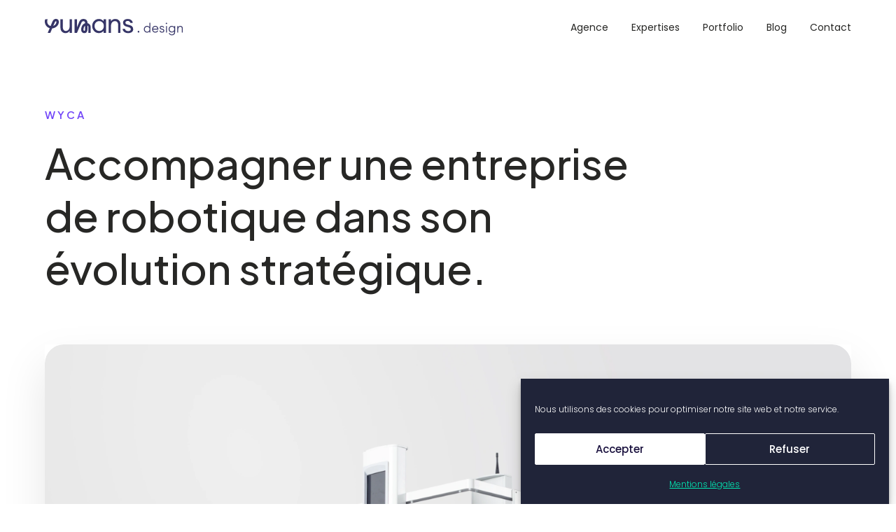

--- FILE ---
content_type: text/html; charset=utf-8
request_url: https://www.google.com/recaptcha/api2/anchor?ar=1&k=6Lfm7aclAAAAANpuUpcWXCz7pDr9QJeLPqLFY8kI&co=aHR0cHM6Ly95dW1hbnMuZGVzaWduOjQ0Mw..&hl=en&v=PoyoqOPhxBO7pBk68S4YbpHZ&size=invisible&anchor-ms=20000&execute-ms=30000&cb=ihnnpxlogm1t
body_size: 48754
content:
<!DOCTYPE HTML><html dir="ltr" lang="en"><head><meta http-equiv="Content-Type" content="text/html; charset=UTF-8">
<meta http-equiv="X-UA-Compatible" content="IE=edge">
<title>reCAPTCHA</title>
<style type="text/css">
/* cyrillic-ext */
@font-face {
  font-family: 'Roboto';
  font-style: normal;
  font-weight: 400;
  font-stretch: 100%;
  src: url(//fonts.gstatic.com/s/roboto/v48/KFO7CnqEu92Fr1ME7kSn66aGLdTylUAMa3GUBHMdazTgWw.woff2) format('woff2');
  unicode-range: U+0460-052F, U+1C80-1C8A, U+20B4, U+2DE0-2DFF, U+A640-A69F, U+FE2E-FE2F;
}
/* cyrillic */
@font-face {
  font-family: 'Roboto';
  font-style: normal;
  font-weight: 400;
  font-stretch: 100%;
  src: url(//fonts.gstatic.com/s/roboto/v48/KFO7CnqEu92Fr1ME7kSn66aGLdTylUAMa3iUBHMdazTgWw.woff2) format('woff2');
  unicode-range: U+0301, U+0400-045F, U+0490-0491, U+04B0-04B1, U+2116;
}
/* greek-ext */
@font-face {
  font-family: 'Roboto';
  font-style: normal;
  font-weight: 400;
  font-stretch: 100%;
  src: url(//fonts.gstatic.com/s/roboto/v48/KFO7CnqEu92Fr1ME7kSn66aGLdTylUAMa3CUBHMdazTgWw.woff2) format('woff2');
  unicode-range: U+1F00-1FFF;
}
/* greek */
@font-face {
  font-family: 'Roboto';
  font-style: normal;
  font-weight: 400;
  font-stretch: 100%;
  src: url(//fonts.gstatic.com/s/roboto/v48/KFO7CnqEu92Fr1ME7kSn66aGLdTylUAMa3-UBHMdazTgWw.woff2) format('woff2');
  unicode-range: U+0370-0377, U+037A-037F, U+0384-038A, U+038C, U+038E-03A1, U+03A3-03FF;
}
/* math */
@font-face {
  font-family: 'Roboto';
  font-style: normal;
  font-weight: 400;
  font-stretch: 100%;
  src: url(//fonts.gstatic.com/s/roboto/v48/KFO7CnqEu92Fr1ME7kSn66aGLdTylUAMawCUBHMdazTgWw.woff2) format('woff2');
  unicode-range: U+0302-0303, U+0305, U+0307-0308, U+0310, U+0312, U+0315, U+031A, U+0326-0327, U+032C, U+032F-0330, U+0332-0333, U+0338, U+033A, U+0346, U+034D, U+0391-03A1, U+03A3-03A9, U+03B1-03C9, U+03D1, U+03D5-03D6, U+03F0-03F1, U+03F4-03F5, U+2016-2017, U+2034-2038, U+203C, U+2040, U+2043, U+2047, U+2050, U+2057, U+205F, U+2070-2071, U+2074-208E, U+2090-209C, U+20D0-20DC, U+20E1, U+20E5-20EF, U+2100-2112, U+2114-2115, U+2117-2121, U+2123-214F, U+2190, U+2192, U+2194-21AE, U+21B0-21E5, U+21F1-21F2, U+21F4-2211, U+2213-2214, U+2216-22FF, U+2308-230B, U+2310, U+2319, U+231C-2321, U+2336-237A, U+237C, U+2395, U+239B-23B7, U+23D0, U+23DC-23E1, U+2474-2475, U+25AF, U+25B3, U+25B7, U+25BD, U+25C1, U+25CA, U+25CC, U+25FB, U+266D-266F, U+27C0-27FF, U+2900-2AFF, U+2B0E-2B11, U+2B30-2B4C, U+2BFE, U+3030, U+FF5B, U+FF5D, U+1D400-1D7FF, U+1EE00-1EEFF;
}
/* symbols */
@font-face {
  font-family: 'Roboto';
  font-style: normal;
  font-weight: 400;
  font-stretch: 100%;
  src: url(//fonts.gstatic.com/s/roboto/v48/KFO7CnqEu92Fr1ME7kSn66aGLdTylUAMaxKUBHMdazTgWw.woff2) format('woff2');
  unicode-range: U+0001-000C, U+000E-001F, U+007F-009F, U+20DD-20E0, U+20E2-20E4, U+2150-218F, U+2190, U+2192, U+2194-2199, U+21AF, U+21E6-21F0, U+21F3, U+2218-2219, U+2299, U+22C4-22C6, U+2300-243F, U+2440-244A, U+2460-24FF, U+25A0-27BF, U+2800-28FF, U+2921-2922, U+2981, U+29BF, U+29EB, U+2B00-2BFF, U+4DC0-4DFF, U+FFF9-FFFB, U+10140-1018E, U+10190-1019C, U+101A0, U+101D0-101FD, U+102E0-102FB, U+10E60-10E7E, U+1D2C0-1D2D3, U+1D2E0-1D37F, U+1F000-1F0FF, U+1F100-1F1AD, U+1F1E6-1F1FF, U+1F30D-1F30F, U+1F315, U+1F31C, U+1F31E, U+1F320-1F32C, U+1F336, U+1F378, U+1F37D, U+1F382, U+1F393-1F39F, U+1F3A7-1F3A8, U+1F3AC-1F3AF, U+1F3C2, U+1F3C4-1F3C6, U+1F3CA-1F3CE, U+1F3D4-1F3E0, U+1F3ED, U+1F3F1-1F3F3, U+1F3F5-1F3F7, U+1F408, U+1F415, U+1F41F, U+1F426, U+1F43F, U+1F441-1F442, U+1F444, U+1F446-1F449, U+1F44C-1F44E, U+1F453, U+1F46A, U+1F47D, U+1F4A3, U+1F4B0, U+1F4B3, U+1F4B9, U+1F4BB, U+1F4BF, U+1F4C8-1F4CB, U+1F4D6, U+1F4DA, U+1F4DF, U+1F4E3-1F4E6, U+1F4EA-1F4ED, U+1F4F7, U+1F4F9-1F4FB, U+1F4FD-1F4FE, U+1F503, U+1F507-1F50B, U+1F50D, U+1F512-1F513, U+1F53E-1F54A, U+1F54F-1F5FA, U+1F610, U+1F650-1F67F, U+1F687, U+1F68D, U+1F691, U+1F694, U+1F698, U+1F6AD, U+1F6B2, U+1F6B9-1F6BA, U+1F6BC, U+1F6C6-1F6CF, U+1F6D3-1F6D7, U+1F6E0-1F6EA, U+1F6F0-1F6F3, U+1F6F7-1F6FC, U+1F700-1F7FF, U+1F800-1F80B, U+1F810-1F847, U+1F850-1F859, U+1F860-1F887, U+1F890-1F8AD, U+1F8B0-1F8BB, U+1F8C0-1F8C1, U+1F900-1F90B, U+1F93B, U+1F946, U+1F984, U+1F996, U+1F9E9, U+1FA00-1FA6F, U+1FA70-1FA7C, U+1FA80-1FA89, U+1FA8F-1FAC6, U+1FACE-1FADC, U+1FADF-1FAE9, U+1FAF0-1FAF8, U+1FB00-1FBFF;
}
/* vietnamese */
@font-face {
  font-family: 'Roboto';
  font-style: normal;
  font-weight: 400;
  font-stretch: 100%;
  src: url(//fonts.gstatic.com/s/roboto/v48/KFO7CnqEu92Fr1ME7kSn66aGLdTylUAMa3OUBHMdazTgWw.woff2) format('woff2');
  unicode-range: U+0102-0103, U+0110-0111, U+0128-0129, U+0168-0169, U+01A0-01A1, U+01AF-01B0, U+0300-0301, U+0303-0304, U+0308-0309, U+0323, U+0329, U+1EA0-1EF9, U+20AB;
}
/* latin-ext */
@font-face {
  font-family: 'Roboto';
  font-style: normal;
  font-weight: 400;
  font-stretch: 100%;
  src: url(//fonts.gstatic.com/s/roboto/v48/KFO7CnqEu92Fr1ME7kSn66aGLdTylUAMa3KUBHMdazTgWw.woff2) format('woff2');
  unicode-range: U+0100-02BA, U+02BD-02C5, U+02C7-02CC, U+02CE-02D7, U+02DD-02FF, U+0304, U+0308, U+0329, U+1D00-1DBF, U+1E00-1E9F, U+1EF2-1EFF, U+2020, U+20A0-20AB, U+20AD-20C0, U+2113, U+2C60-2C7F, U+A720-A7FF;
}
/* latin */
@font-face {
  font-family: 'Roboto';
  font-style: normal;
  font-weight: 400;
  font-stretch: 100%;
  src: url(//fonts.gstatic.com/s/roboto/v48/KFO7CnqEu92Fr1ME7kSn66aGLdTylUAMa3yUBHMdazQ.woff2) format('woff2');
  unicode-range: U+0000-00FF, U+0131, U+0152-0153, U+02BB-02BC, U+02C6, U+02DA, U+02DC, U+0304, U+0308, U+0329, U+2000-206F, U+20AC, U+2122, U+2191, U+2193, U+2212, U+2215, U+FEFF, U+FFFD;
}
/* cyrillic-ext */
@font-face {
  font-family: 'Roboto';
  font-style: normal;
  font-weight: 500;
  font-stretch: 100%;
  src: url(//fonts.gstatic.com/s/roboto/v48/KFO7CnqEu92Fr1ME7kSn66aGLdTylUAMa3GUBHMdazTgWw.woff2) format('woff2');
  unicode-range: U+0460-052F, U+1C80-1C8A, U+20B4, U+2DE0-2DFF, U+A640-A69F, U+FE2E-FE2F;
}
/* cyrillic */
@font-face {
  font-family: 'Roboto';
  font-style: normal;
  font-weight: 500;
  font-stretch: 100%;
  src: url(//fonts.gstatic.com/s/roboto/v48/KFO7CnqEu92Fr1ME7kSn66aGLdTylUAMa3iUBHMdazTgWw.woff2) format('woff2');
  unicode-range: U+0301, U+0400-045F, U+0490-0491, U+04B0-04B1, U+2116;
}
/* greek-ext */
@font-face {
  font-family: 'Roboto';
  font-style: normal;
  font-weight: 500;
  font-stretch: 100%;
  src: url(//fonts.gstatic.com/s/roboto/v48/KFO7CnqEu92Fr1ME7kSn66aGLdTylUAMa3CUBHMdazTgWw.woff2) format('woff2');
  unicode-range: U+1F00-1FFF;
}
/* greek */
@font-face {
  font-family: 'Roboto';
  font-style: normal;
  font-weight: 500;
  font-stretch: 100%;
  src: url(//fonts.gstatic.com/s/roboto/v48/KFO7CnqEu92Fr1ME7kSn66aGLdTylUAMa3-UBHMdazTgWw.woff2) format('woff2');
  unicode-range: U+0370-0377, U+037A-037F, U+0384-038A, U+038C, U+038E-03A1, U+03A3-03FF;
}
/* math */
@font-face {
  font-family: 'Roboto';
  font-style: normal;
  font-weight: 500;
  font-stretch: 100%;
  src: url(//fonts.gstatic.com/s/roboto/v48/KFO7CnqEu92Fr1ME7kSn66aGLdTylUAMawCUBHMdazTgWw.woff2) format('woff2');
  unicode-range: U+0302-0303, U+0305, U+0307-0308, U+0310, U+0312, U+0315, U+031A, U+0326-0327, U+032C, U+032F-0330, U+0332-0333, U+0338, U+033A, U+0346, U+034D, U+0391-03A1, U+03A3-03A9, U+03B1-03C9, U+03D1, U+03D5-03D6, U+03F0-03F1, U+03F4-03F5, U+2016-2017, U+2034-2038, U+203C, U+2040, U+2043, U+2047, U+2050, U+2057, U+205F, U+2070-2071, U+2074-208E, U+2090-209C, U+20D0-20DC, U+20E1, U+20E5-20EF, U+2100-2112, U+2114-2115, U+2117-2121, U+2123-214F, U+2190, U+2192, U+2194-21AE, U+21B0-21E5, U+21F1-21F2, U+21F4-2211, U+2213-2214, U+2216-22FF, U+2308-230B, U+2310, U+2319, U+231C-2321, U+2336-237A, U+237C, U+2395, U+239B-23B7, U+23D0, U+23DC-23E1, U+2474-2475, U+25AF, U+25B3, U+25B7, U+25BD, U+25C1, U+25CA, U+25CC, U+25FB, U+266D-266F, U+27C0-27FF, U+2900-2AFF, U+2B0E-2B11, U+2B30-2B4C, U+2BFE, U+3030, U+FF5B, U+FF5D, U+1D400-1D7FF, U+1EE00-1EEFF;
}
/* symbols */
@font-face {
  font-family: 'Roboto';
  font-style: normal;
  font-weight: 500;
  font-stretch: 100%;
  src: url(//fonts.gstatic.com/s/roboto/v48/KFO7CnqEu92Fr1ME7kSn66aGLdTylUAMaxKUBHMdazTgWw.woff2) format('woff2');
  unicode-range: U+0001-000C, U+000E-001F, U+007F-009F, U+20DD-20E0, U+20E2-20E4, U+2150-218F, U+2190, U+2192, U+2194-2199, U+21AF, U+21E6-21F0, U+21F3, U+2218-2219, U+2299, U+22C4-22C6, U+2300-243F, U+2440-244A, U+2460-24FF, U+25A0-27BF, U+2800-28FF, U+2921-2922, U+2981, U+29BF, U+29EB, U+2B00-2BFF, U+4DC0-4DFF, U+FFF9-FFFB, U+10140-1018E, U+10190-1019C, U+101A0, U+101D0-101FD, U+102E0-102FB, U+10E60-10E7E, U+1D2C0-1D2D3, U+1D2E0-1D37F, U+1F000-1F0FF, U+1F100-1F1AD, U+1F1E6-1F1FF, U+1F30D-1F30F, U+1F315, U+1F31C, U+1F31E, U+1F320-1F32C, U+1F336, U+1F378, U+1F37D, U+1F382, U+1F393-1F39F, U+1F3A7-1F3A8, U+1F3AC-1F3AF, U+1F3C2, U+1F3C4-1F3C6, U+1F3CA-1F3CE, U+1F3D4-1F3E0, U+1F3ED, U+1F3F1-1F3F3, U+1F3F5-1F3F7, U+1F408, U+1F415, U+1F41F, U+1F426, U+1F43F, U+1F441-1F442, U+1F444, U+1F446-1F449, U+1F44C-1F44E, U+1F453, U+1F46A, U+1F47D, U+1F4A3, U+1F4B0, U+1F4B3, U+1F4B9, U+1F4BB, U+1F4BF, U+1F4C8-1F4CB, U+1F4D6, U+1F4DA, U+1F4DF, U+1F4E3-1F4E6, U+1F4EA-1F4ED, U+1F4F7, U+1F4F9-1F4FB, U+1F4FD-1F4FE, U+1F503, U+1F507-1F50B, U+1F50D, U+1F512-1F513, U+1F53E-1F54A, U+1F54F-1F5FA, U+1F610, U+1F650-1F67F, U+1F687, U+1F68D, U+1F691, U+1F694, U+1F698, U+1F6AD, U+1F6B2, U+1F6B9-1F6BA, U+1F6BC, U+1F6C6-1F6CF, U+1F6D3-1F6D7, U+1F6E0-1F6EA, U+1F6F0-1F6F3, U+1F6F7-1F6FC, U+1F700-1F7FF, U+1F800-1F80B, U+1F810-1F847, U+1F850-1F859, U+1F860-1F887, U+1F890-1F8AD, U+1F8B0-1F8BB, U+1F8C0-1F8C1, U+1F900-1F90B, U+1F93B, U+1F946, U+1F984, U+1F996, U+1F9E9, U+1FA00-1FA6F, U+1FA70-1FA7C, U+1FA80-1FA89, U+1FA8F-1FAC6, U+1FACE-1FADC, U+1FADF-1FAE9, U+1FAF0-1FAF8, U+1FB00-1FBFF;
}
/* vietnamese */
@font-face {
  font-family: 'Roboto';
  font-style: normal;
  font-weight: 500;
  font-stretch: 100%;
  src: url(//fonts.gstatic.com/s/roboto/v48/KFO7CnqEu92Fr1ME7kSn66aGLdTylUAMa3OUBHMdazTgWw.woff2) format('woff2');
  unicode-range: U+0102-0103, U+0110-0111, U+0128-0129, U+0168-0169, U+01A0-01A1, U+01AF-01B0, U+0300-0301, U+0303-0304, U+0308-0309, U+0323, U+0329, U+1EA0-1EF9, U+20AB;
}
/* latin-ext */
@font-face {
  font-family: 'Roboto';
  font-style: normal;
  font-weight: 500;
  font-stretch: 100%;
  src: url(//fonts.gstatic.com/s/roboto/v48/KFO7CnqEu92Fr1ME7kSn66aGLdTylUAMa3KUBHMdazTgWw.woff2) format('woff2');
  unicode-range: U+0100-02BA, U+02BD-02C5, U+02C7-02CC, U+02CE-02D7, U+02DD-02FF, U+0304, U+0308, U+0329, U+1D00-1DBF, U+1E00-1E9F, U+1EF2-1EFF, U+2020, U+20A0-20AB, U+20AD-20C0, U+2113, U+2C60-2C7F, U+A720-A7FF;
}
/* latin */
@font-face {
  font-family: 'Roboto';
  font-style: normal;
  font-weight: 500;
  font-stretch: 100%;
  src: url(//fonts.gstatic.com/s/roboto/v48/KFO7CnqEu92Fr1ME7kSn66aGLdTylUAMa3yUBHMdazQ.woff2) format('woff2');
  unicode-range: U+0000-00FF, U+0131, U+0152-0153, U+02BB-02BC, U+02C6, U+02DA, U+02DC, U+0304, U+0308, U+0329, U+2000-206F, U+20AC, U+2122, U+2191, U+2193, U+2212, U+2215, U+FEFF, U+FFFD;
}
/* cyrillic-ext */
@font-face {
  font-family: 'Roboto';
  font-style: normal;
  font-weight: 900;
  font-stretch: 100%;
  src: url(//fonts.gstatic.com/s/roboto/v48/KFO7CnqEu92Fr1ME7kSn66aGLdTylUAMa3GUBHMdazTgWw.woff2) format('woff2');
  unicode-range: U+0460-052F, U+1C80-1C8A, U+20B4, U+2DE0-2DFF, U+A640-A69F, U+FE2E-FE2F;
}
/* cyrillic */
@font-face {
  font-family: 'Roboto';
  font-style: normal;
  font-weight: 900;
  font-stretch: 100%;
  src: url(//fonts.gstatic.com/s/roboto/v48/KFO7CnqEu92Fr1ME7kSn66aGLdTylUAMa3iUBHMdazTgWw.woff2) format('woff2');
  unicode-range: U+0301, U+0400-045F, U+0490-0491, U+04B0-04B1, U+2116;
}
/* greek-ext */
@font-face {
  font-family: 'Roboto';
  font-style: normal;
  font-weight: 900;
  font-stretch: 100%;
  src: url(//fonts.gstatic.com/s/roboto/v48/KFO7CnqEu92Fr1ME7kSn66aGLdTylUAMa3CUBHMdazTgWw.woff2) format('woff2');
  unicode-range: U+1F00-1FFF;
}
/* greek */
@font-face {
  font-family: 'Roboto';
  font-style: normal;
  font-weight: 900;
  font-stretch: 100%;
  src: url(//fonts.gstatic.com/s/roboto/v48/KFO7CnqEu92Fr1ME7kSn66aGLdTylUAMa3-UBHMdazTgWw.woff2) format('woff2');
  unicode-range: U+0370-0377, U+037A-037F, U+0384-038A, U+038C, U+038E-03A1, U+03A3-03FF;
}
/* math */
@font-face {
  font-family: 'Roboto';
  font-style: normal;
  font-weight: 900;
  font-stretch: 100%;
  src: url(//fonts.gstatic.com/s/roboto/v48/KFO7CnqEu92Fr1ME7kSn66aGLdTylUAMawCUBHMdazTgWw.woff2) format('woff2');
  unicode-range: U+0302-0303, U+0305, U+0307-0308, U+0310, U+0312, U+0315, U+031A, U+0326-0327, U+032C, U+032F-0330, U+0332-0333, U+0338, U+033A, U+0346, U+034D, U+0391-03A1, U+03A3-03A9, U+03B1-03C9, U+03D1, U+03D5-03D6, U+03F0-03F1, U+03F4-03F5, U+2016-2017, U+2034-2038, U+203C, U+2040, U+2043, U+2047, U+2050, U+2057, U+205F, U+2070-2071, U+2074-208E, U+2090-209C, U+20D0-20DC, U+20E1, U+20E5-20EF, U+2100-2112, U+2114-2115, U+2117-2121, U+2123-214F, U+2190, U+2192, U+2194-21AE, U+21B0-21E5, U+21F1-21F2, U+21F4-2211, U+2213-2214, U+2216-22FF, U+2308-230B, U+2310, U+2319, U+231C-2321, U+2336-237A, U+237C, U+2395, U+239B-23B7, U+23D0, U+23DC-23E1, U+2474-2475, U+25AF, U+25B3, U+25B7, U+25BD, U+25C1, U+25CA, U+25CC, U+25FB, U+266D-266F, U+27C0-27FF, U+2900-2AFF, U+2B0E-2B11, U+2B30-2B4C, U+2BFE, U+3030, U+FF5B, U+FF5D, U+1D400-1D7FF, U+1EE00-1EEFF;
}
/* symbols */
@font-face {
  font-family: 'Roboto';
  font-style: normal;
  font-weight: 900;
  font-stretch: 100%;
  src: url(//fonts.gstatic.com/s/roboto/v48/KFO7CnqEu92Fr1ME7kSn66aGLdTylUAMaxKUBHMdazTgWw.woff2) format('woff2');
  unicode-range: U+0001-000C, U+000E-001F, U+007F-009F, U+20DD-20E0, U+20E2-20E4, U+2150-218F, U+2190, U+2192, U+2194-2199, U+21AF, U+21E6-21F0, U+21F3, U+2218-2219, U+2299, U+22C4-22C6, U+2300-243F, U+2440-244A, U+2460-24FF, U+25A0-27BF, U+2800-28FF, U+2921-2922, U+2981, U+29BF, U+29EB, U+2B00-2BFF, U+4DC0-4DFF, U+FFF9-FFFB, U+10140-1018E, U+10190-1019C, U+101A0, U+101D0-101FD, U+102E0-102FB, U+10E60-10E7E, U+1D2C0-1D2D3, U+1D2E0-1D37F, U+1F000-1F0FF, U+1F100-1F1AD, U+1F1E6-1F1FF, U+1F30D-1F30F, U+1F315, U+1F31C, U+1F31E, U+1F320-1F32C, U+1F336, U+1F378, U+1F37D, U+1F382, U+1F393-1F39F, U+1F3A7-1F3A8, U+1F3AC-1F3AF, U+1F3C2, U+1F3C4-1F3C6, U+1F3CA-1F3CE, U+1F3D4-1F3E0, U+1F3ED, U+1F3F1-1F3F3, U+1F3F5-1F3F7, U+1F408, U+1F415, U+1F41F, U+1F426, U+1F43F, U+1F441-1F442, U+1F444, U+1F446-1F449, U+1F44C-1F44E, U+1F453, U+1F46A, U+1F47D, U+1F4A3, U+1F4B0, U+1F4B3, U+1F4B9, U+1F4BB, U+1F4BF, U+1F4C8-1F4CB, U+1F4D6, U+1F4DA, U+1F4DF, U+1F4E3-1F4E6, U+1F4EA-1F4ED, U+1F4F7, U+1F4F9-1F4FB, U+1F4FD-1F4FE, U+1F503, U+1F507-1F50B, U+1F50D, U+1F512-1F513, U+1F53E-1F54A, U+1F54F-1F5FA, U+1F610, U+1F650-1F67F, U+1F687, U+1F68D, U+1F691, U+1F694, U+1F698, U+1F6AD, U+1F6B2, U+1F6B9-1F6BA, U+1F6BC, U+1F6C6-1F6CF, U+1F6D3-1F6D7, U+1F6E0-1F6EA, U+1F6F0-1F6F3, U+1F6F7-1F6FC, U+1F700-1F7FF, U+1F800-1F80B, U+1F810-1F847, U+1F850-1F859, U+1F860-1F887, U+1F890-1F8AD, U+1F8B0-1F8BB, U+1F8C0-1F8C1, U+1F900-1F90B, U+1F93B, U+1F946, U+1F984, U+1F996, U+1F9E9, U+1FA00-1FA6F, U+1FA70-1FA7C, U+1FA80-1FA89, U+1FA8F-1FAC6, U+1FACE-1FADC, U+1FADF-1FAE9, U+1FAF0-1FAF8, U+1FB00-1FBFF;
}
/* vietnamese */
@font-face {
  font-family: 'Roboto';
  font-style: normal;
  font-weight: 900;
  font-stretch: 100%;
  src: url(//fonts.gstatic.com/s/roboto/v48/KFO7CnqEu92Fr1ME7kSn66aGLdTylUAMa3OUBHMdazTgWw.woff2) format('woff2');
  unicode-range: U+0102-0103, U+0110-0111, U+0128-0129, U+0168-0169, U+01A0-01A1, U+01AF-01B0, U+0300-0301, U+0303-0304, U+0308-0309, U+0323, U+0329, U+1EA0-1EF9, U+20AB;
}
/* latin-ext */
@font-face {
  font-family: 'Roboto';
  font-style: normal;
  font-weight: 900;
  font-stretch: 100%;
  src: url(//fonts.gstatic.com/s/roboto/v48/KFO7CnqEu92Fr1ME7kSn66aGLdTylUAMa3KUBHMdazTgWw.woff2) format('woff2');
  unicode-range: U+0100-02BA, U+02BD-02C5, U+02C7-02CC, U+02CE-02D7, U+02DD-02FF, U+0304, U+0308, U+0329, U+1D00-1DBF, U+1E00-1E9F, U+1EF2-1EFF, U+2020, U+20A0-20AB, U+20AD-20C0, U+2113, U+2C60-2C7F, U+A720-A7FF;
}
/* latin */
@font-face {
  font-family: 'Roboto';
  font-style: normal;
  font-weight: 900;
  font-stretch: 100%;
  src: url(//fonts.gstatic.com/s/roboto/v48/KFO7CnqEu92Fr1ME7kSn66aGLdTylUAMa3yUBHMdazQ.woff2) format('woff2');
  unicode-range: U+0000-00FF, U+0131, U+0152-0153, U+02BB-02BC, U+02C6, U+02DA, U+02DC, U+0304, U+0308, U+0329, U+2000-206F, U+20AC, U+2122, U+2191, U+2193, U+2212, U+2215, U+FEFF, U+FFFD;
}

</style>
<link rel="stylesheet" type="text/css" href="https://www.gstatic.com/recaptcha/releases/PoyoqOPhxBO7pBk68S4YbpHZ/styles__ltr.css">
<script nonce="8ecXbwF1httxloJbMrSiMg" type="text/javascript">window['__recaptcha_api'] = 'https://www.google.com/recaptcha/api2/';</script>
<script type="text/javascript" src="https://www.gstatic.com/recaptcha/releases/PoyoqOPhxBO7pBk68S4YbpHZ/recaptcha__en.js" nonce="8ecXbwF1httxloJbMrSiMg">
      
    </script></head>
<body><div id="rc-anchor-alert" class="rc-anchor-alert"></div>
<input type="hidden" id="recaptcha-token" value="[base64]">
<script type="text/javascript" nonce="8ecXbwF1httxloJbMrSiMg">
      recaptcha.anchor.Main.init("[\x22ainput\x22,[\x22bgdata\x22,\x22\x22,\[base64]/[base64]/[base64]/[base64]/[base64]/UltsKytdPUU6KEU8MjA0OD9SW2wrK109RT4+NnwxOTI6KChFJjY0NTEyKT09NTUyOTYmJk0rMTxjLmxlbmd0aCYmKGMuY2hhckNvZGVBdChNKzEpJjY0NTEyKT09NTYzMjA/[base64]/[base64]/[base64]/[base64]/[base64]/[base64]/[base64]\x22,\[base64]\\u003d\\u003d\x22,\x22HibDgkjDlnLDqkxFwr1Hw7k4QcKUw6wuwoBBIiJiw7XCpg7DkkU/w55NZDnCl8KrciI2wokyW8OYTMO+wo3DiMKDZ01RwosBwq0tGcOZw4IRHMKhw4teasKRwp12Z8OWwowtFcKyB8OhBMK5G8OrTcOyMQ3CqsKsw69wwq/DpDPCsHPChsKswrA9ZVkUB0fCk8OCwoDDiAzCu8KTfMKQPCscSsK3wqdAEMOBwoMYTMOWwqFfW8O8JMOqw4YrGcKJCcOWwr3CmX5Qw7wYX1vDqVPCm8KkwqHDkmYiOCjDscOawro9w4XCsMO9w6jDq0DCmAs9Plc8D8O7wqRraMO/w43ClsKIV8KhDcKowqAJwp/DgWPCq8K3eH4/[base64]/DsXZLMcO4wqh8wp/DhS91woNiecORQMKSwrjCkcKRwprCk2sswqZBwrvCgMOFwrbDrW7DuMO2CMKlwp/CizJCAE0iHjTCmcK1wolbw4BEwqEwCMKdLMKVwrLDuAXCpBYRw7xlBX/DqcKuwrtceH5dPcKFwrA8Z8OXdnV9w7AXwqlhCxjCvsORw4/CjMOeKQxQw4TDkcKOwqnDixLDnFDDoW/[base64]/KsKTw6N3FMOzbzBMAG9YwrpkwppwJMOrC3LDqww0KsO7wr/DtcKNw7wvJhTDh8O/cHZTJ8KXwqrCrsKnw7fDqsOYwoXDj8Ofw6XClXJXccK5wp0fZSwGw6LDkA7DnMOzw4nDssOuWMOUwqzCgsK9wp/[base64]/CksOCwrfCnGxvwo5mKXrDgMKtw5TCv8K9XxcIHiECwrkbYMKTwoNOG8ONwrrDlsO8wqLDiMKTw5tXw77DicO+w7phwpN0wpDCgygmScKvRRczwo3DiMOzwp1mw6xaw7zDjhAuY8KIPsOkH3o9A1V8DGI/ByDChzXDuybChcKMwpUBwpHDjMOPAygRUGFSwpRFFMOVwpvDnMOSwoBbVsKmw5RzXcOkwog8RMOLJjXCisKOSxLCn8OZEXECOcOLw4ZadlZLcVfCn8OGa2IvdR/CsUESw63DtTVpwobCrSfDqxpzw77CisOVViLDh8K0NMKfwrdcT8OYwpVAw5JpwpfCjsOzwpsoWgrCjMOlEDEUwr/[base64]/Dv8Ouwq7DkQ8FOcKVEkvDiMK9aiIHQ8O7bF9Ow6LCrFMOw4BeHHPDm8KRwo3DvcOfw63DmMOtbcOnw4zChcKKUMO7wqXDo8Kmwp3DglowF8OOwonDmcOhwpohHRAYacONw6HCiAE1w4hkw6HDumVAwr/DkUTCssK/wr3Dt8OpwobCs8KPXMKQK8OyYsKfw6BpwpQzw7V8w5bDisO4w4E+JsKNS1rDoCLCkjbCrcKuwrTCp2rCp8O1djFVYSfCpW/Dk8OyHMKYG3zCvsKcIHItfMObdFzCmsOuG8Ozw5Bsb0ocw73DgsKPwrPDkBQYwrzDhMKtM8KHAcOsdinDmEZNZAjDq0fCjCnDtgMawpRrF8Oww7NxJ8O1R8K3LsO/wrxnBj3DlcKLw6ZuFsOnwpNqwp3CtD5jw7nDiBN+U1Z1LT7Co8KXw6VZwqfDgMOuw5BUw6/Dl2cpw7IlSsKOQcO+R8KTwrjCqsKqMjjCsEE6wrw/wogHwrAmw6tlJcOPwobCgBI8MMOGI1rDn8KlBl3DrWtId2rDsAXDpmrDm8K2wrlKwrF4Pi3DtBMrwojCq8Kww5pBW8KfWBbDlR3Dj8OTw5A2SsOjw5ooRsOSwqDClMK+w4PDlcKXwrt+w6EEYMOLwrIhwrPCqjhuIsO7w4XCvRtSwrvCrcOaHiRkw65Wwq/Cl8KUwrkpPsKzwr4UwozDv8OwIcK6IcOdw7s/OUnCi8OYw59CIz3DvEfChA8rw67Ch2MZwonCkMONNMKYDyQEw57DosKjfU7DocK5BFjDjUzDpTHDpjoNU8OQFcKsacOVw5RGw5YSwrLDocKSwq7CoAfCl8OEwpAsw73DqXTDslRKFRUbFCLCr8KmwoIMAcOswoVUwqU/woEGasK6w67Ch8K2ZTNzAcOzwpVcw7HCqCZFEMOsRWPCr8O+EsK1WcOyw4hUw4JqZ8OBBcKVOMOnw6HCkcKDw6fCjsOWJx/DiMOIwqI7w5rDo3xxwpsvwpHDjR8kwpPCh2hfwqjDqsOXETkiPsKNw4JyKX3DkE3CmMKlwp04w5PCnmjDtsOVw7gpeyEnwpsDw4DCr8K0XsK6wqjCtMK9wrUQw5bCm8Oiwps/BcKIwp4Dw6PCmSM6Tls2wo/DgSZ9w7PCg8KiJcOowotIJMOwbsOHwrggw6HCpcOAwpDCkAbDkAXDrRnDsS/ClcOLe2PDncOnw6NPS1/ClzHCrmzDhT3CkAVaw7jCq8KmBV4ewpcRw5vDkMOVwr0SJcKYe8K7w6kzwockeMK5w67CnsOpw4ZIdsOvHRPCuTHDrsK1VkrCtBwVBcOZwqMxw4zDgMKjKzXCqgl8OMKFLMKpUFkWw7JwBsO0OcKXecOfwr8uwq5tHcKKwpYpAVVtw40lE8KPw5lDwrl2wr/CihtbXMOUw54Lw5A9w4nCksObwrTCt8O1a8KTfBonw5F/J8OSw6bCqU7CqMKDwpvCgcKbIgDCljTChMOyXMO0JVE5CG8XwpTDoMOrw6QbwqE9w69yw7xHDnVBEkQRwpPCgjZZecOIw7rClsKdeyfDi8KRWVQhwqVqLMOJwrLDpMOSw4EOLU0SwoRzXMK7IwrDg8KTwqdvw5TCg8OnLsOhIsOYasOXM8K+w73DusOwwq/[base64]/[base64]/VsKBwp3DrsORwpZlQEUrwpPCtMK0wrdBQsKBKsKbwr1+J8KswrtJwrnDpcOqdsKOw4fDssKgUU7CnyTCpsK+wqLCssO2cFl7acOQXMOdw7U8wrAhVnBhWxxKwp7CsXbCgMKhYy/DiUbCsEljdFzCp3MhOcOBUsOfFT7ClX/[base64]/DhMOWV8OOw6fCmQJiw5wIJMKmZwtVNcONwosmw7DDgDxHM8KvWQ1Rw4jDtMKowoXCq8O3woDChcKCwq4wVsKfw5AuwrzDrMOUHmsewoPDpsKdworDuMKZGsKHwrYUd207w50/[base64]/VArCqMO+NcOhSHktYUjDhMO0DAcePR4LNsOgRUXDksK/[base64]/wqnDuMKtDwk2woUlLjcAI8O/[base64]/CncOQw6XCtsO2w7I/w5xqBMO7w6DDvCnDlEclw59JwpZkw7jDpBoMUlFnwqUGw6XClcKENlN5SMKlw6YmBDNfwpEnwoYsGV0mwoLCp1LDqEATScKUTiHCtcOgPA59PnfCs8OVwqXDjw0LSMK5w4zCqDxyEFfDuCrCkXIgwrRGdsOCw4zCp8KUWgM2w7rDsBbDkTgnwpc9w6zDqTpPJEJAwq/CkMKqGsOcAiHCrV/DrMKlwpDDnGBDRcKQMHPCiCrCmsO1wqpGfzHDt8K/ZhsgLwbDhsOkw5lLwpHDk8O7w7vDrsO3wrvDvXDCnQM4XHJXw7rDuMOnCzvCnMOxw49kw4TCmcOnw5HDkcOOwq3Dp8K0wrPCm8OeS8OKQ8Olw4rCoUR5w7LCvQYzecOgJQIlTMOpw71Xw4QVw6/CocORP2klw6woWcKKwrRYw5HDsnLCi1zDtn8uwpjDm1dVw4YNLkXClkLDiMOYPMOGY2oPZMK3S8OyMmnDtBbDusKRaAzDoMKZwqnCoz4rb8OgcMO2wrAjZMOxw4jCpAsTw63CmMOcYGfDvQ3CisOXw4rDkwvDl0ghZMK1NSXDqF/CtcOMw7haYMKGaxw5QsKjw5zCvS3CvcK6PMOZw6XDmcKRwoUPcBrCgm3Dlyg9w6B7wrbCk8KTw7vDq8Otw4/DmBZjW8KVd1J1U0rDvychwpXDp13Cj2zCi8Oiwoxfw4UKFMKpfMOibMKDw7MjZCvDlcOuw6V7XMOYdxDCtcOyworCrsOyWTzCkxYnXsKFw4nCl0fCoVjCiB3Ci8KeKcOCw6Z/YsOwVBIyHMOiw5nDkMKMwrhGVHXDmsODw7/Ck3rDgTvDrFgiH8OcYMOcwqjClsOmwoXDqg/DkMKbScKKL13Dt8Kww5NIT07DtTLDh8KVaFt4w6xTwrZJw6xOw7XCvcOJfsOvw57Dr8OwW04wwq8/wqNFbcOSD0hkwohQwqbCuMOLTQ1YNcOuwrzCp8OdwqjCix4/JsOHCsKYRCA+VkfCmVUWw6rCscOxwqXCssOCw7TDgcOwwpFowp7DsDY1wrlyNUEUX8Kxw5jCh3/CvDzDsg1lw53DkcOhB1vDvTw+WQrCk0vDoxMlwp9ewp3CnsKpw5nCrlXCnsK6w6LCr8Ojw5lPLsOFA8OiCTZxKiM7e8Omw4BEw5onwoIPw6Isw7Rkw7wtw6rDm8OcHQx1wp9tQyvDucKXR8Khw7nCqMKPYcOmECzDkT/CisKKHQTCnsKJwrbCucOrPsOMdMOyHMKpTB7Cr8K5SRAuw7NYLMO5w7kDwoHDqcKENAkHw7g7QMKWUsKHDBzClGnCv8K3IcOBDcKtC8KFEWZMw691wp4xw6cGIMOXw5nDqh/DkMKJwoDCmcKww5TChMKgw7jCt8Ohw4LDnRJtWFBLfcK5w4oUYEbCpj7DvQzCsMKfC8K/w5Ujf8KfC8KCU8KycWdmDsOzDUxUCBnCmgfDvT1wHcOiw6vDqcKtw6cREFLDq185wqXDoxPCnQBlwq7DhMKfFTnDjVbCl8O8K2bDi3DCtsOfM8OfQ8KVwo3Dp8KDwrBpw7bCtMOjcA/CnwXCrm/CvmZhw6HDuk8mTXNXHMOOfMKxw6rDj8KbWMOiwooWJsOSwpjDg8KCwo3DlMKWwqHCggfCsy/[base64]/DoFZFwplZwqvChcKRw6nDiVPDtzp7wr3Cp8KPwoExwr3Dv24jwoDCnmNiO8OvLcOZw45vw7VYw5LCmcO8JSpew596w7XCqEDDn1LDq0/[base64]/DvSAhw6/[base64]/Cij1tLMKLZcOFKVzDscOYwq3Dp8KETgzCnE4rBcOQJcO2wot8w7rCksOdKMKfw4fCki7Ct1/ClGsXT8KGVyECw6PCnw5mXMO+wrTCpS3DswQ4wrV2woUTU03CpGzDu1LDhifChV3DqCfCnMKtwoc5w5QDw4DCiHBswpt1woPCuETCo8KOw7DDm8OOYMO0woZgABs0wpLCtsObwpsVw7fCrsKdOSbDoijDj1DCg8K/R8O4w453w5Rjwr9+w48IwpgNw5bDn8K8LsOLwpPDgMKJF8K0UcO7a8KYCMO/wpDCinYcw6cxwoJ/w5/DsmPDhVvDiiLDvkXDoETCvAwOWngvwonDvjTDksKsHgBGLh7Dt8K9QiXDmDzDmgzDpsKaw4vDscKaF2TDkBc7wpc/w7RhwqFmwr5vZsKIEUNsEWHCv8Kkw6lgw5ciD8OBwrVJw6PDj2bCl8Kyb8KSw6TCnMK/GMKlwpDDo8KKRMO+UMKkw67DksOAwpsxw7kVwprDu3QiwpHCgAjDncKgwrxXw4fCicOCT1HCh8OhDBXCmXvCo8KoCSPClcOlwo/Ds1QuwqVyw797GsKAJm54VgAxw65Owp3DswoiSMOUL8KTaMKrw7rCu8OUHDfCvcOte8KQBMKswrM/[base64]/DnMK5ZgtOSsOaAH7CicOtw6XDgBrCqMKEfVl6w4JJw4hVciTChh/[base64]/esK4w6LDnn8SHz0ZecOoa35NEsOsO8OwCUFtwpvCpcO7cMKtXV96wrbDj1U2wq83KMKRwrjCjl0ow6kkA8Kjw5nCmsOBw4jDl8KCUcK2dRcXFyHDuMKsw7wtwpJoRU4cw6TDjFDDnMKww7fCjMOiwqDCi8Omw44ICcKjAVnDqFnDmsOawo5/G8KvEHXCqzXDp8OSw4fDlcKjeDjCiMKXTR/DvWkvWcKTwp3Dq8KAwokWF28IT2vCgsOfw79nYMKgABfDjcK0TG/CrsOrw7lfRsKeQcK/fcKGf8OPwoVewoLClDwFwqgFwqnCgktuworDrXxCwpXDvyceMsOQwpBYw4fDkFrCvnkIwpzCr8OAw6/CvcKgw7hBX1FTWGXCgjlWE8KdS3LDoMK/fSxoScOuwos8DQwQecO8w4DDmgTDksOIU8O7WMKAPcKyw7BbSwQyego1LQBLw6PDg3koEAlMw6xIw7grw5vDsxdFTBxsAX/ChcKjw7lfXxIQMcOAwpDDsDLDvcKhMTHCuBN3TglJwp7DvVYuwqVkf0HCpMKkwpXCpE7CkCfDrQQrw5fDssKRw7IEw7ZDQ0TCvMKkw7HDicKkRsOBCMO+wqRWw7AUXxjDtMKrwrjCpA0OVFjCscOkU8KFwr5/[base64]/CugHDkGfChcOsw6VuJw3DsE8RwrBiw5dyw5peBMOLFB92w5jCmcKSw4nCsT7CkCzCrWPCh07CtgVZe8OkDX9mNMKGwqzDpXQgw6DCig3CtsKsKMKRckDDn8K6wr/CsSHDhkUow5LCmV4Ed0wQwrl0F8KuA8Kxw6TDgVDCpWLDqMOOfMKdSA9UQEEtw4PDn8OGwrDCiU4dYFXDnkUWHMO9KRRxf0TDrGTDgX0Uw6wxw5c3TMOuw6Vzw6kHw65rKcOUDl8/[base64]/CkMK3HsO8wojDrMOqcMKkw6IePsKswow/wr/Dq8KUbmNNwoktw5lAwpM/w4nDncKyfsKWwo5cey7CnTYAwpM3VStZwqopw7TCt8K7wprDnsODw4BSwqMAME/Dl8ORwqzDsn/Dh8O2dMK3wrjCncKHS8OKDMO6fHfDmsOqZVzDocKDKsOBZlnCocOWU8Oiw68Ib8Kbw6rDtHtpwphnZjktw4PDpX/[base64]/bko7w4PCmMKCNh3CuWrDisK8cwIoTTIgIwDCr8OzIMO1w7xXF8Kgw6tKRF7CtBjDsHjCq3zDrsKwWinDlMO8M8K5w74cHMKmATnClsKCawR9fMO/ZwwwwpFxecKffDPDqMOQw7fCuhlBBcKiczZlwoIew7HCkcOoUMKlXMOew4pxwrrDtcKxw5PDk0QdJcOWwqpfwr/[base64]/[base64]/w5vCgWgjN8KEacKODMK8w4N2w5nDvsOTMlvCjTnCjS/CjWjDtl/DlkjCjQnCvsKBDcKJfMK0Q8KGVnrCr2Rhwp7CtmQkFngfIijDjn7CtDHCosKObG5hwrp+wp5Ew5fDvsO9WlgYw57CjsKUwpvDusK+wp3DksOdf3LCkDsIVcKfwo3DsBoSwpZ5NljClhw2w6DCmcK2OBHCh8KsT8Omw7bDj08IH8OOwp/[base64]/Y8KpJMO8w4tcwrLDu8Knw54lAToFw6nDplhfKCjCpTgvPsKFw4U/[base64]/DtMKawqddwqo+BcOVw78SS8KPw6rCsMK7wq7Cv0TDn8K8wqFLwrdRw5tseMOzw493wrDCjQN2GR7DvcOfw5g5YDoDw6jDgRzCgsKCw6Qhw7/Djz3DsVxRD1HChF/[base64]/[base64]/GX3DmzFKKj9rSHrCghvCi8KrPWcGwp/DtiFtwprDjcOSw7HCpsOVDkDCuxTDolPDqGRyZ8OfMyF8wrfCrMKeUMOAA2cmccKPw4Eiw47DucOLV8KUV0fCn0/CocKrasO+E8K1woUbw5zDkG4oXMOJwrEcwq11w5VXw7JVwqlMwofDn8O2UjLDrg54bQrCpmnCsCQCVX0MwqIHw4jDqMKHwrpzbcOvBUV0Y8ORGsKACcKowow8w4pfbcOfXVorw4vCv8O/wrPDhABKd2vCtRxZKsKWYGLCn0PDlnHCpsK1JsOZw5HCgMOTRsOvbBjCm8OLwrRiwrAWfsKkwrzDpz7CrsO5YBVzwqMewrLDjhvDsD/[base64]/[base64]/DkybDtmbDqsOjJXzDkXPCqMKUesKEAQVONm/Dj28swqnCgMK+w6jCusOxwqLDpxfCgXTDpFzDpBXDrMKQcMKywpV1wrBGUUNxwq3Crk9/w798W10/[base64]/w40zwqTDpcOywodmwoMfwo3DqFARSDXDj8KZb8O/[base64]/wqzDrsOww67DuAxnfMO6aBzClMKPw5YMw4fDtcOvP8ObdBvDngfCh2tqw4DChsKcw7kWDG8kYMOINlfCvMOZwqjDpFozeMOOEnzDnXBNw5fCtMKHSTDDpWhHw6LCvAPClgBOOUPCpj4qXS8qKMKGw43DuCrDicK+fGoawoZFwp/[base64]/DiBnDs8OVw4YZw7nChcKod2RtM8KIw7rDjS/DnzDDikPCucOtM08dFmddWXNDwqFTw5pFw7rCoMKpw5Y0w5rDnnnDk2LDoDgsDsKFKAIVI8K1HMKvwq/DvsKAN2dyw6PDgMKRwr8Yw6LDq8KlElbDrsK/[base64]/[base64]/wr/DqsKlw6Nmwo1LPsOTVsOXw7nDr8KhwqTDnMOXwo8Bw4/DkyFxZ2EYZ8Opw6Fpw7fCs27Di1rDpcOSwovDshrCv8OPwrpvw5vDkEPDgRE3w4J5MMKlLMKbWm/DiMKjwqA0A8KmUzEWQMKbwrJOw5fCjB7Dj8O+w7VgDHcgwpcGRDFqw6JpIcOMGEbCnMKeRzDDg8KMHcKSYyjDvhnDtsOzw5bCgMOJFB5fwpMDwpl4C2NwA8OYOMKqwqXCusOqE2bCj8OLw60+w5w/w6JZw4DChMK7XcKLw7fDv2TCnHDCm8KONsKoJjYOw6bDssK/wpPCkyNkw6XDu8KSw6kzSMODMMOdGcO1SSd3T8O5w6XCjnAjbsOhY3YxAy/Cg3PDlsKmF28ww6zDonhfwpFnI3PDnQlCwqzDiRrCm1c4YWBMw4vCuEdyR8O6wrpUwp/Dpjw2w7DCjw98SMOUR8OVO8ONCcOBS0LDsQljwo7ChTbDoCRuAcK3w6sJwo7DhcO2WsKWK3HDrMO0QsOVfMKBw5PDisKBOkF9XsO7w6vCtWPCiEYpw4ECWsKNwpLCrMKwHgkIbcOww47Di1kCdMKuw6LCgH3DuMO7w5F+YlpLwqDDi3LCksOSw7YEwq/DosKUwrvDpWp5W0LCssKQFMKEwrTDvcKpwo5rw6DCr8OtbEfCgcKFJUPDgsKlKRzCvyjDmMODSTXCsgrCmsKlw6tAFcKwasKCKcO0IxnDs8OVR8OFK8OqWsOkwoXDisK/ByN/w5jCicOHL0rCpcOGHMK3OsOUwrh8wo47VsKIwonDjcODYsOTN3zCnwPCmsK1wqpMwq90w4xTw6PCuUPDl03Cuz/Cjh7Cn8OKc8O5wqLCtsKswonDi8OcwrTDsUomesO6VlnDiCwPw4XCrGVfw5ZIHXTCiAnCsijCvMOlVcKcEMKAcMO3dgRxK18QwrpfPsKdw6PCpF4Iw7spw4/[base64]/[base64]/IBkfEcOVWcKpb1fDs8OqFFI4UhTDk0fDisOTw6Q4wrHDlsKnwp9Zw6EQw6jDiljDk8OcRVTDhHnClGlUw6XDssKew7lNWcKhw4LCpXk7wr3CmsOZwplNw7/Du2JNEMOCWgDDvcKfP8Ozw5Y7w5kvMGLDpsKIBRHCqElkwoUcacOZwoHDkyPCpcKtwrtIw5/DsxQowrV9w6jDnzPDu1vDqsKBw7HDuhHDjMKmw57CqcO+woEYw4zDjw5OdHpJwqZQJ8KvesO9EMOvwr51fATCiVnDvy/DncKFKEHDgMOjwp/[base64]/DisKOecOiegzDt1JYL1MqMkDDmBU8OVLDvcKcO10iwpxjwr0NDXNtBcOxwpLCgxDCr8OdSzbCmcKEEGY+wrVAw6R0fMK2N8OXwpYRwpjCr8Oow5sAwoV3wrEzPiHDrG7Dp8K/[base64]/CqBlfLW/[base64]/DlcKmeMOkCcKVOcOww4jDt8OQw4lLw5c2wqjDhG3Ckh9LJkl9w6cgw5nCjRhAaH88dAdmw68XbHlfIsOfwoPCnwLDiB8tOcOAw4pkw7UhwovDg8OTwrc8K0DDqsKYFXTCkU8RwqhuwrTDkMKEdsOsw41Nwp/DskwJLcOVw77DilnClxTDgMKUw7VdwpdvdkhKwobCtMKfwqLCo0dtw7bDpMKJwrJHXkFjwrPDoR7CpXlnw7/DjT/[base64]/CsGbCpsKjdcKMw5jCgntuwrdnZFkuUy7Cg8OMw4hEwpLCi8OHNXN4ccOFQ1rClUbDncKgTWcBMEPCj8OzJTYxXjQQw7E/w6rDjyfDoMO4BsOkQG7DmcO/[base64]/ClcKWwr/Dl8K7w4LDp8OjwprDgsKiw4TDiE3Dkzcow4xgwrrDrUPCpsKcM1EPYSspwr4hBmp/[base64]/[base64]/DrcK0w61qw53Cl8OJDsO/wo/[base64]/[base64]/dCPCjQxUw5FWwqvCoTQgU8O8IwJqwrVbb8KOwr3Dh03CtmzDkT/DgMOiw4rDicK5dcOobl0gw79PZG48UMOweG/CiMK9JMKVwp43KS/DvRUFfwPDmcKUw5kzQsK+SCp3w5Iqwp8pwq1rw7vCl1PClcKzATUCccO4WMKrfsKUSWN7wpvDr2Ihw5ECRirDlcOJwog3VmkhwoQ9wqXClMO1EsORPXJodV/DgMK5W8OIMcOaNE1YRhXDhsOmVMO3w4rCjTfDrlsCcnTDgGELTSwYw7fDvwHCjzfDq1PCpsOIwrXDksK3EMOmecKhwq0xYSxlI8ODwo/CksKKdcKgHg1SdcOhw7l9wq/DjiZ8w53DhsOQwrd2wpBbw5rCsAvDr0HDuhzDt8K8SMKTVxRKwq/DsVPDmiwHCG7CgyTCocOCwqHDtsOTW0FtwoLDgsKHTkzCjcOew5Zbw4l/aMKnKcO3JsKbwpB2Y8O4w69Qw7XDtEMXJm5xAcONw65oCcOOaxYjEV4JXsKNNsOlw6s+w5k6w4l/[base64]/ClsKycl4cfsK1ODtEw5kzw7d5H8O6wr11w6XCtUXCkcOTLcKWP1A5FWYKecOuw7s2T8O5wog6wroDXm8TwrXDvWl4wrTDpxjDs8KEBMK6wqdpRcKwMMO1RMOdworDgHlLwpbCpsO/w7Yew7LDt8KEw6PChV3Cr8O5w44cGQTDl8OKU0ViKcKmwp4jw6ULHAwEwqAUwr5UeDjDnQE1J8KMM8ObTcKfwo07w6ILwpnDqHdwaEfDkkZVw4hbD2J9HcKGwqzDhnIKQnXCmk/[base64]/[base64]/ClRnDr0EoWsKwNH96MXjDjBl2WlwgwpHCmMOUAEtqXX3CjsOcwoMnLQcyejvClcOxwoPDhMKpw7vDqirCpsOMw5vCu1BiwprDtcOiwobCtMKkCX7Cl8K8wqV+w5ImwpvDgsOzw7p1w6xCEwRCScOOGy7DtyPCh8OEWMO4HsKfw6/DsMOmBcO+w4ocLcOONx/ChiwLwpZ5B8OIccO3fWdEwrsBfMKhN2LDoMKuAlDDtcO9DcK7ezXCg3lWJSbDmzjDt2BKDMOXfmtdw7LDl1PCjMOkwrMnwqJgworDgsOTw4VSdkXDpsOOwrHDlmzDkcK0I8KAw6zDtGHCvkHDncOCw6bDtXxuEsKhAA/CrQLDrMOdw4LCu1AaQVfClk3DkMO9BMKaw7LDvjjCjHLCgRpFwo7CtsKudl3CnjEYawjDisOJCsKqBFXDgDHDiMKoGcKuXMO0w6HDvlcKw6bDssKRPx88w4LDkgfDvmdzwqdUwrDDn0NoNxrClmvDgSw/dyHDrzXCkQnCjALChxMiEl5DKErDjwdYM2cew5tDaMOLcEofEV/DrB57woMKBsO4Q8O0Q21zZ8OawpjCl2NtVMKyUsOQTcO9w6c7wrxsw7jCnnAlwpd8wr3DiiHCpsOuMXDCthsSw5vChsO8w71Fw64lw59lF8KEwq1uw4DDskvDk38oZxhXwrTCvMKnZ8O/PMObUsKWw5bCiXfCsFLCqsK1YFteX3PDlnlyOsKPBAFCLcKFDMKwRG8GExscDMKgw6AVwpxFw6XDm8OvNsKDwok2w7zDj3Njw5NkWcKfwpobZjw1w7sjFMOtw7htYcOVwqPDn8KWwqA/wpJvwo52cDsDNsO8w7YzHcKww4LCvMKuw5cCO8O+JEguwo1jGcKgw6jDrTIfw4DDhUo2wqsBwpjDp8O8wqfCjsKsw7DDhVRMwqvCrjl2MS7CgMKiw7Q/Ekh3DHDCkB7CtHcjw5Z0wqLDinYjwpjDsBbDuHrCqMKRYhvCpjzDghU5TRTCsMKefE1EwqPCrX/DrC7DkUhCw4jDj8OAwo/DmilAw7QhY8KTKsOLw73CpcOqdsK6ZcKUwr7CtcK/dsOXC8OAWMOfwonDn8OIw5oMwovCpBI1w7M9wrVBw654w43Dok3CuQbDpsOFw6zDg2oUwqjDrsOxOGlnw5XDuXvCqRTDnGPDkFNNwok4w4QGw6hwESp0KEV4IsKuJcOewoNWw6bCrE1eOzogw4LCmcO/[base64]/Dk31NalNSHsKXWzPDsD3DrFXDhcO1DcOTMsORwpYIWXLDjcO7woLDicKuHMKTwpZMw5PDgFrCrV9UcmIjwr7DvMKBwqjDmsKgwqwjwoVgOMK/I3PCosKfw7Usw7HCuVLCpUkUw4HDvmxAZMKYw7rCt1xVwrlMDsKXw5kKOjV7IQJ9ZsK0QGwxRsOXwo0KTW54w49Nwp/[base64]/CgWZaBDDDplUuK8ONw67DkHobNMOuNcKwwr7Cp0N/MyPDqsKZHTrCrRULCsOmw6rDq8KfPE/Dgm/CscK/MMOvJU3DuMOJE8OAwpvCrEFNw63CkMOEOcOTUcOjwqzDoxkVXUDDi1zCmE4ow4M/worCn8O1X8KnXcKwwrlXDEp9w7HCksKIw7jDocOrwo4kMjhdAcOOIsOVwr5BUix8wqxJwqfDrcOEw7Yew4TDsBVGwqnCuUk7w4TDu8KNLXrDjcOswrZJw6LDsxzCiH/Di8Kxw5JSwp/CpkHDi8Kjwo0CDMOVTUHCh8Kww5NgfMKEAsO/w50YwrEEV8OGwqJawoIYSDPDtxoQwqZqfwLChh99AQfCjg/CjUgPw5Agw4jDnhhjWMOqQsKkGRjCn8OiwqnChlBkwoDDicOyP8OyLsKbd1gUw7fCp8KhBsOkw64kwqMlwrzDnTrCumkAYBscTMOww6E8PcONw5TCpMOAw64cbRBTwrHDkwTCk8KkZn5gQ2/CsTXDkSp8ZAMtw7PCpGNWIMORX8KffAXCi8O3w7TDvkvCrMOFAkPCmsKiwqZ9w50wbyd4SizDvsOXMMOdJ11gTcOYw4tHwoPDsDfDgEAkwoPCuMOTXsOsPWDDgg10w4kYwpzChsKBFmrCumZlJMOswqDDuMO5csOqw4/ChArDqh43Z8KNYQNzQcOBUcKQw40Dw4kcw4DCucKNw5jDh292w6fDgXdbccK7woE0KcO/HUQyU8Oqw6PDiMOrw5jCvnzChMKQw53DuEbDvQ3DoATDssK7Ik7Dhw/[base64]/DpsOeVsO8wr5awprCn8KkwqI4V33CusKQY8KtE8KtYX8ZwqZzW0NmwofDicKUw7tCQsK6X8OMAMO2w6PDiSvCkmdkw4PDusOpw7LDuw7CqFIpwo8AV2DCjw16VcOCw4lhw7bDmsKRZikdAsOoJsOtwonDvMKCw6LCh8ONBAzDtsOeQsK3w4rDsS/CpsKtJEVcwoVWwpDDmcKkwrA3MsOvclvDrcOmw5LCtVHCn8OKLMORwp9RBTAAKwpbGzIIwrjDu8K/ZWw1wqPDgxJdwoNmTsO1w6bCucKAw47DrnY3VB8iVxlAEC52w6PDjyAVIsKqw5wOw5HDhRdjZMKOCcKIAsKQwo/[base64]/Dj8O8wpN0HcKvw6kqTDFfwqoMNMOeFcObw6kSZ8KVAjQOwrTCjsKGwqV/w6HDgcK0W0LCvG3CsUwiJcKuw4k9wqXCvXk4TUIfNXw+wq0ZPmdWIMKiIF9MT2fCsMOqcsK8wrDDgsKBw4zDmCN/PsKUwrDDtytoBcKPw4NWH1rCtCZLORksw4vCi8Ozwq/DkhPDvDVuf8KrXl9HwprDqUk4wp/[base64]/CvF3Dq8OAw5bDhgoIYiY3LT3CocOAR8OzfzQ0wrEjKcOCw5JLC8OnRcOtwphbOWJ1wp/CgsORRT/DsMKHw51pw7rDt8Kew4rDhmvDtMOHwr1ECMKcRXHCsMOlw43DtBx4XMO0w5p/wrvDoBoUw5nDqMKlwpfDosKhw4Qww73CtsO8w5tiGhFnDGsaMirCqTEUBzBZIhkwwq1uw4YbVsOhw7kjAmTDosKPF8KQwqk7w7NSw6zChcKrOHdJdhfDj0opw53CjiAZwoDDkMOVQMOtMkHDqcKJf1fDsjUxOxvDoMKjw5oJO8OdwqEfw4NXwpF8wp/DuMKPdsKJwo4Zw713XMOvMcOfw5TCu8KFUzULwovDmW4zaBUiTsKxaRx6wrrDoX3CnAt5VsK9WcKiRBfCvGfDs8O1w7TCrMOgw4wgDxnCtgBjwrxOCw1PIcKiY11AWFTCtB1AR1F0ZVJFYHEqMTfDtTwtecKUw64Qw4DCp8O/KcOgw5ZAw65sWSXCicOfwrIfOR/Cu21ZwrXDv8OcPsOowpkoAcKrw47Co8OOw7nDjmPCnMKew7d7Vj3DusOJUsOLDcKNSStzZwRqR2nCvMKXw6nDu03DosOpw6RmVcK7w4wbM8KwDcO2LMOXCGrDjwzCsMKsHmXDmcKjMkgjSsKDKRB2dsO3BQPDp8K2w5IJw67CicKpw6VswrEhwr/Dkl/DlEDCisKnJ8KwJRDCj8KeK2PCqsKtAsKbw6oZw59Fb0g1w645fSzCksK7w7LDjXxFwrB2QcKVbcOcOsODwqIzUA9Aw5/DjcKfMMKDw7/[base64]/DjR8mCcKqT8K5bywIwqjDhwpfOcK8wotkwpQGwpZEwq46w5LDq8OnbMKWfcO+V2whwrZIw4M5w7TDjHU+OnbDtFlhYk9Ew59ZMQ9ww5J+QyPDo8KDDCY5FE87w7/CmB8VY8Kjw6o7w53Ct8OtMz5qw4rCiTZyw6YwRlXCnBFRNMOBwopYw6XCtMKRacOhCTvDpHN/[base64]/[base64]/[base64]/CgDpuUzVqwq3CqcKfw4rClVPDhsK2wq4OLsOiw7rCmGTDh8KIScKWw5JGQsKcwrXDn0vDuBLCscKTwrHCgwDDqsKba8Odw4TCl0cnHsK5wrtgc8OCRxEwQ8K4w7x1wr9Ew4DDhnoCwpDDk3VES2ImLcOyDygDNknDvEFiQhFcCQ07TADDtizDnB7ChADClMK/Pj/DjgXDh3Fdw5PDsVkXw50fwpLDlGvDg11/cmvCgG1KwqDDhHvDn8OYX0jDm0Z+w6dyLU/CvcKgw5BWwobCgAgXWVkbwqluWcKMIyDDqcKzw4VqbcKaPMOkw44cwpALw7tYw4bDm8OefgPCtAXCgMOubcKswr8Qw6bCosOmw73DmEzCvXHDmzMcHMKQwo0bwrk/w4xwfsOuHcOEwqrDjMK1fjbCiHnDv8O2w6HCtFrCpcKiw4Z1w7VAwq8Twq5iSsO7cFfCicOPZWMTBMKzw6l+S0Q5w6Uuw7zCsk1HasOCw7N/w5l2L8OqW8KNwrPDsMKRTkTClHvCtU/DgMOqBsKQwroWOyjCjkDCpcOJwrrCqMKWw6vCvGPDs8O/[base64]/Do3nCt8KYw47Dr8Kuw5/DucOhwrJrw6PDpBrDjGw6wr/DtyPCqMKMAEVrDwrDon/CompIJXhDwobCtsKQwqTDqMKhEsObGDp6woV/[base64]/[base64]/CosO5w5/CpMO4cwDDvRrCqT5Cw7Mow4JPFik6wrLDh8KNI2tmVMK6w7FhaCADwrAKQizCn2kKB8KZwphywot5FsK/bsKVUA5tw4nCswhbLS8nesOew5ETV8K3w5rCokMJwq7Cl8OXw7kTw4klwrPCucK9w5/CssOtESjDkcKVwotYwp92wqs7wokKYMOTRcOHw4xTw60+Jx/CrkDCsMK9asOvb1UgwpkJfMKjUgfDtS5QG8OCJ8O1CMK8T8OVwp/DssOnwrbDk8K9KsOgLsKWwpLCrwckw7LDkm3Ct8K6TEXCm1sEMsOcQcOFwo7CoXUMecKOFsOawoZsScO/S0FzXD3CgiMvwprDr8KKw7t6wog1K1xFIBrDhUjDoMKKw4o8VEgAwr3DvSnCsgJMclZYc8OJw45MNzkpHsOuw4/Cn8OBe8KAwqJyIF8UUcOsw7UzRsKww7jDksOyXMOhNgt1wqjDkVfDvsOmI3vCgcOHSWkow6TDlXnDqETDr3tJwpBpwowuwrRgw77ChgbCp2nDpRZawr8cw4gRw5PDosKmwrbDjcO6BgrCv8O0amsaw7ZTw4VHwoxPwrYAJFNIw5fDg8OPw7vCscKAwplnKnlywo5/Zl/[base64]/DoSzCqQzDmDXClHPChcKTD8Kcw7czwpPDk1vDhcKXwptIwqLDlsO5H3pqLsOJMsKBwpgbwrEww5YeFVHDlwHCgsKY\x22],null,[\x22conf\x22,null,\x226Lfm7aclAAAAANpuUpcWXCz7pDr9QJeLPqLFY8kI\x22,0,null,null,null,1,[21,125,63,73,95,87,41,43,42,83,102,105,109,121],[1017145,739],0,null,null,null,null,0,null,0,null,700,1,null,0,\[base64]/76lBhnEnQkZnOKMAhnM8xEZ\x22,0,0,null,null,1,null,0,0,null,null,null,0],\x22https://yumans.design:443\x22,null,[3,1,1],null,null,null,1,3600,[\x22https://www.google.com/intl/en/policies/privacy/\x22,\x22https://www.google.com/intl/en/policies/terms/\x22],\x22FfVLJJnvzFHuNS/w48z+YzpylM3tJ2Df+ExogPQp6OY\\u003d\x22,1,0,null,1,1769121166509,0,0,[118],null,[153,95,146],\x22RC-kAs2slDJKILyKw\x22,null,null,null,null,null,\x220dAFcWeA4h64hbSmCuWawH2bIhxyA0AauQhsdmctGv5Mw9QaEBzZDmIL3KTbzetKg0XXS_RdN104c8wdCkxQmRwHqHv3sVO92hwA\x22,1769203966392]");
    </script></body></html>

--- FILE ---
content_type: image/svg+xml
request_url: https://yumans.design/wp-content/uploads/2021/11/Yumans_CII-small.svg
body_size: 11842
content:
<svg width="52" height="52" viewBox="0 0 52 52" fill="none" xmlns="http://www.w3.org/2000/svg">
<circle cx="25.8322" cy="25.9455" r="24.9639" stroke="white" stroke-width="1.73662"/>
<path fill-rule="evenodd" clip-rule="evenodd" d="M6.50898 20.0812C5.94646 21.9371 5.64399 23.9061 5.64399 25.9457C5.64399 32.4766 8.74521 38.2833 13.5554 41.9733L13.3257 42.3443C8.39253 38.5762 5.20984 32.6326 5.20984 25.9457C5.20984 23.781 5.54335 21.6943 6.1618 19.734L6.50898 20.0812ZM45.1554 20.0808C45.7179 21.9368 46.0204 23.9059 46.0204 25.9457C46.0204 32.4766 42.9192 38.2833 38.1091 41.9733L38.3387 42.3443C43.2719 38.5762 46.4546 32.6326 46.4546 25.9457C46.4546 23.7624 46.1153 21.6583 45.4866 19.6833L45.1554 20.0808Z" fill="white"/>
<path d="M14.6744 25.3883C14.6513 23.6169 15.2244 22.1234 16.3937 20.9078C17.5746 19.6806 19.0565 19.0786 20.8394 19.1017C22.2403 19.1017 23.427 19.449 24.3995 20.1437C25.372 20.8383 26.0146 21.7182 26.3272 22.7834L24.2258 23.5648C23.647 21.8745 22.5124 21.0294 20.8221 21.0294C19.6643 21.0294 18.7439 21.4172 18.0608 22.1929C17.3893 22.9686 17.0536 24.0279 17.0536 25.3709C17.0536 26.7486 17.3893 27.8369 18.0608 28.6358C18.7323 29.4346 19.6527 29.834 20.8221 29.834C22.524 29.834 23.6817 28.9657 24.2953 27.2291L26.3445 28.0453C25.9393 29.2146 25.2678 30.1293 24.33 30.7892C23.3923 31.4491 22.2229 31.779 20.8221 31.779C18.9928 31.8022 17.5051 31.206 16.3589 29.9903C15.2128 28.7631 14.6513 27.2291 14.6744 25.3883ZM28.4471 31.5186V19.3622H30.7047V31.5186H28.4471ZM33.857 31.5186V19.3622H36.1146V31.5186H33.857Z" fill="white"/>
<path d="M15.115 44.614L16.731 45.2686L16.8664 44.9344L15.7615 44.4868L16.7226 44.1255C17.0998 43.9853 17.3486 43.8344 17.4856 43.4962C17.6815 43.0126 17.5142 42.5329 17.0031 42.3258C16.4919 42.1188 16.0427 42.335 15.8309 42.858L15.8165 42.8933L16.1822 43.0415L16.2045 42.9864C16.324 42.6915 16.5759 42.5556 16.859 42.6702C17.1539 42.7897 17.2244 43.0563 17.1081 43.3433C17.0205 43.5596 16.812 43.6902 16.5405 43.7954L15.244 44.2955L15.115 44.614Z" fill="white"/>
<path d="M18.1396 45.786C18.6955 45.9556 19.1948 45.6998 19.3693 45.1276L19.6341 44.2592C19.8086 43.6871 19.5369 43.1962 18.981 43.0267C18.425 42.8572 17.9257 43.1129 17.7512 43.6851L17.4864 44.5535C17.312 45.1257 17.5836 45.6165 18.1396 45.786ZM18.2485 45.429C17.9076 45.325 17.7618 45.0322 17.8719 44.671L18.1367 43.8027C18.2469 43.4415 18.5312 43.2798 18.8721 43.3838C19.213 43.4877 19.3587 43.7805 19.2486 44.1417L18.9838 45.0101C18.8737 45.3712 18.5893 45.5329 18.2485 45.429Z" fill="white"/>
<path d="M19.5639 46.1365L21.2703 46.495L21.3444 46.1421L20.1778 45.897L21.0598 45.3714C21.4062 45.1667 21.6244 44.9741 21.6994 44.6171C21.8067 44.1064 21.5572 43.6638 21.0175 43.5505C20.4778 43.4371 20.0739 43.7294 19.9579 44.2816L19.9501 44.3189L20.3362 44.4L20.3484 44.3419C20.4138 44.0305 20.6377 43.8521 20.9366 43.9149C21.248 43.9804 21.3645 44.2303 21.3009 44.5333C21.2529 44.7617 21.0707 44.9272 20.8222 45.0787L19.6345 45.8002L19.5639 46.1365Z" fill="white"/>
<path d="M35.7523 45.035C36.2917 44.8185 36.5172 44.2984 36.2992 43.755C36.0938 43.2432 35.6082 42.9901 35.1397 43.1781C35.0098 43.2303 34.9161 43.3044 34.8484 43.3864L35.0803 42.2557L34.6669 42.4216L34.4241 43.6618C34.3905 43.8399 34.3286 44.1299 34.4708 44.4842C34.6872 45.0236 35.2011 45.2562 35.7523 45.035ZM35.6133 44.6885C35.2865 44.8197 34.9893 44.6829 34.8487 44.3325C34.7065 43.9782 34.8306 43.6724 35.1574 43.5413C35.4803 43.4117 35.7774 43.5484 35.9165 43.8949C36.0602 44.2532 35.9401 44.5574 35.6133 44.6885Z" fill="white"/>
<path d="M21.7339 46.5745L23.4643 46.7891L23.5086 46.4313L22.3256 46.2845L23.1607 45.687C23.4888 45.4541 23.6901 45.244 23.735 44.8819C23.7993 44.3641 23.5137 43.9439 22.9664 43.876C22.4191 43.8081 22.041 44.1332 21.9716 44.6931L21.9669 44.731L22.3584 44.7796L22.3657 44.7206C22.4049 44.4049 22.6131 44.2084 22.9162 44.246C23.232 44.2852 23.369 44.5245 23.3309 44.8318C23.3022 45.0634 23.1345 45.2435 22.8994 45.4152L21.7762 46.2335L21.7339 46.5745Z" fill="white"/>
<path d="M8.93703 17.6104C9.20773 17.1352 9.13631 16.612 8.79135 16.2648L8.61628 16.5721C8.81283 16.816 8.8462 17.1479 8.66952 17.4581C8.43448 17.8707 7.97641 17.9867 7.5723 17.7565C7.16818 17.5264 7.03431 17.0732 7.26935 16.6605C7.44603 16.3503 7.74848 16.2098 8.05849 16.2544L8.23356 15.9471C7.75891 15.8275 7.27253 16.0329 7.00184 16.5082C6.67116 17.0887 6.84755 17.732 7.40534 18.0497C7.96313 18.3674 8.60635 18.191 8.93703 17.6104Z" fill="white"/>
<path d="M9.67421 16.3124L9.87243 16.0435L9.25554 15.5888L9.55869 15.1775L10.4787 15.221L10.7158 14.8994L9.73901 14.8832C9.87062 14.5612 9.75702 14.2903 9.49866 14.0998C9.17967 13.8647 8.80901 13.8763 8.49614 14.3007L7.95007 15.0415L9.67421 16.3124ZM9.00772 15.4061L8.3961 14.9553L8.74589 14.4807C8.92856 14.2329 9.12187 14.2411 9.2985 14.3713C9.4725 14.4996 9.54213 14.6811 9.35752 14.9316L9.00772 15.4061Z" fill="white"/>
<path d="M9.61476 12.6134L9.79576 12.415L9.69466 11.7774L9.47392 12.0194L9.61476 12.6134ZM10.9542 14.6245L12.016 13.4607L11.7885 13.2532L10.9519 14.1702L10.4874 13.7464L11.196 12.9697L10.9685 12.7622L10.26 13.5389L9.82444 13.1416L10.661 12.2246L10.4336 12.0171L9.37186 13.1809L10.9542 14.6245Z" fill="white"/>
<path d="M12.3181 13.1573L12.8906 12.6527C13.4509 12.159 13.4621 11.5773 13.0377 11.0957C12.6133 10.6141 12.0347 10.5521 11.4745 11.0458L10.902 11.5503L12.3181 13.1573ZM12.3652 12.7054L11.3562 11.5604L11.678 11.2767C12.0884 10.9151 12.4793 10.9723 12.7846 11.3187C13.0899 11.6652 13.0974 12.0602 12.6871 12.4218L12.3652 12.7054Z" fill="white"/>
<path d="M14.0837 11.6673L14.3513 11.4672L13.0684 9.75195L12.8009 9.95203L14.0837 11.6673Z" fill="white"/>
<path d="M15.2316 10.8558L15.5127 10.6752L14.5215 9.13205L15.0947 8.76391L14.9284 8.50487L13.5037 9.41992L13.67 9.67896L14.2405 9.31258L15.2316 10.8558Z" fill="white"/>
<path d="M17.278 9.68396L17.5786 9.53823L16.6442 7.61086L16.3436 7.75659L17.278 9.68396Z" fill="white"/>
<path d="M17.9873 9.29974L18.3009 9.18483L17.8199 7.87169C17.7072 7.56416 17.8276 7.35961 18.0552 7.27625C18.2858 7.19175 18.5091 7.2774 18.6195 7.57878L19.1005 8.89192L19.4142 8.77701L18.9331 7.46387C18.8227 7.16249 18.9378 6.95292 19.1684 6.86843C19.396 6.78506 19.6201 6.86343 19.7327 7.17096L20.2138 8.4841L20.5274 8.36919L20.0464 7.05605C19.8639 6.55786 19.4746 6.42839 19.0872 6.57034C18.8227 6.66722 18.6594 6.85956 18.6287 7.11846C18.438 6.94068 18.1892 6.8993 17.9247 6.99618C17.5372 7.13813 17.3237 7.48841 17.5062 7.9866L17.9873 9.29974Z" fill="white"/>
<path d="M20.9607 8.28147L21.2866 8.20797L21.1259 7.49551L21.6755 7.37158C22.2026 7.25269 22.3695 6.90616 22.2802 6.50999C22.1909 6.11383 21.8921 5.87569 21.3649 5.99458L20.4895 6.19202L20.9607 8.28147ZM21.0582 7.19519L20.8831 6.41884L21.439 6.29346C21.7521 6.22285 21.9014 6.36376 21.9511 6.58421C22.0016 6.80785 21.9272 6.9992 21.6141 7.06982L21.0582 7.19519Z" fill="white"/>
<path d="M23.1892 5.46435L23.4562 5.43593L23.6756 5.08323L23.9643 5.38188L24.2313 5.35346L23.8132 4.89073L23.5006 4.924L23.1892 5.46435ZM23.9629 7.78307C24.6273 7.71238 25.0463 7.19351 24.9784 6.55519C24.9105 5.91687 24.3916 5.4978 23.7272 5.56849C23.0629 5.63918 22.6438 6.15804 22.7117 6.79637C22.7796 7.43469 23.2985 7.85376 23.9629 7.78307ZM23.9303 7.47694C23.4581 7.52718 23.0964 7.22313 23.0472 6.76068C22.998 6.29822 23.2876 5.92487 23.7598 5.87462C24.232 5.82438 24.5938 6.12843 24.643 6.59088C24.6922 7.05334 24.4025 7.42669 23.9303 7.47694Z" fill="white"/>
<path d="M26.0274 7.62907L26.3614 7.63167L26.3757 5.79766L27.0569 5.80295L27.0593 5.4951L25.3661 5.48193L25.3637 5.78979L26.0416 5.79506L26.0274 7.62907Z" fill="white"/>
<path d="M28.3814 7.76755L28.7128 7.80996L28.9847 5.68535L28.6533 5.64294L28.3814 7.76755Z" fill="white"/>
<path d="M29.1857 7.85903L29.5127 7.92718L29.7773 6.6575C29.8508 6.30482 30.088 6.13009 30.4535 6.20626C30.8222 6.2831 30.9698 6.538 30.8963 6.89069L30.6317 8.16037L30.9587 8.22852L31.2233 6.95884C31.3342 6.42661 31.087 6.0238 30.5163 5.90487C29.9488 5.78661 29.5612 6.05712 29.4503 6.58935L29.1857 7.85903Z" fill="white"/>
<path d="M31.3497 8.33259L31.667 8.43691L32.0721 7.20482C32.1846 6.86257 32.4398 6.71548 32.7945 6.83207C33.1523 6.94969 33.2704 7.21951 33.1579 7.56176L32.7529 8.79385L33.0703 8.89817L33.4753 7.66608C33.645 7.1496 33.4444 6.72165 32.8906 6.5396C32.3399 6.35858 31.9245 6.58401 31.7547 7.1005L31.3497 8.33259Z" fill="white"/>
<path d="M34.4093 9.53409C35.0142 9.81766 35.6414 9.5908 35.9139 9.00956C36.1863 8.42832 35.9595 7.80112 35.3545 7.51755C34.7495 7.23398 34.1223 7.46085 33.8499 8.04209C33.5774 8.62333 33.8043 9.25053 34.4093 9.53409ZM34.5399 9.25534C34.1099 9.05378 33.958 8.60636 34.1553 8.18526C34.3527 7.76416 34.7938 7.59475 35.2238 7.79631C35.6538 7.99786 35.8058 8.44528 35.6084 8.86638C35.4111 9.28748 34.9699 9.45689 34.5399 9.25534Z" fill="white"/>
<path d="M36.3545 10.5315L36.6655 10.7259L38.4868 9.33839L38.1869 9.15091L36.7176 10.3027L37.1093 8.47736L36.801 8.28467L36.3545 10.5315Z" fill="white"/>
<path d="M37.6 11.334L37.8539 11.5357L38.2757 11.005L39.2192 11.755L38.7974 12.2857L39.0589 12.4936L39.8435 11.5065C40.196 11.0629 40.1592 10.5777 39.6849 10.2006C39.2157 9.82769 38.7372 9.90336 38.3847 10.3469L37.6 11.334ZM38.4673 10.764L38.6385 10.5487C38.879 10.2461 39.1806 10.193 39.4934 10.4416C39.8061 10.6903 39.8224 10.9961 39.582 11.2986L39.4108 11.514L38.4673 10.764Z" fill="white"/>
<path d="M39.7818 13.1868L40.0198 13.4213L41.307 12.1149L41.7923 12.593L42.0084 12.3737L40.8022 11.1853L40.5862 11.4046L41.0691 11.8804L39.7818 13.1868Z" fill="white"/>
<path d="M40.7565 14.2L40.9772 14.4508L42.5853 13.036L42.3646 12.7852L40.7565 14.2Z" fill="white"/>
<path d="M41.9115 15.6892C42.3077 16.2272 42.9671 16.3272 43.484 15.9466C44.0008 15.5659 44.1009 14.9065 43.7047 14.3685C43.3085 13.8305 42.6491 13.7305 42.1322 14.1112C41.6153 14.4918 41.5153 15.1513 41.9115 15.6892ZM42.1594 15.5067C41.8777 15.1243 41.9578 14.6586 42.3322 14.3828C42.7067 14.107 43.1752 14.1687 43.4568 14.5511C43.7384 14.9335 43.6584 15.3992 43.2839 15.675C42.9095 15.9507 42.441 15.889 42.1594 15.5067Z" fill="white"/>
<path d="M42.7934 16.8723L42.9577 17.1632L44.087 16.5254C44.4007 16.3483 44.6884 16.4115 44.872 16.7366C45.0572 17.0645 44.9627 17.3436 44.649 17.5207L43.5197 18.1584L43.684 18.4493L44.8133 17.8116C45.2867 17.5443 45.4267 17.0928 45.14 16.5852C44.855 16.0804 44.3961 15.9672 43.9227 16.2345L42.7934 16.8723Z" fill="white"/>
<path d="M25.1523 45.9249L26.425 45.929L26.4263 45.543L25.1536 45.5388L25.1523 45.9249Z" fill="white"/>
<path d="M28.0782 46.8093L29.8099 46.6059L29.7678 46.2478L28.5838 46.3869L29.2526 45.6078C29.5159 45.3035 29.6614 45.0515 29.6189 44.6891C29.558 44.1709 29.1806 43.8308 28.6329 43.8951C28.0851 43.9594 27.7953 44.3651 27.8611 44.9255L27.8656 44.9634L28.2574 44.9174L28.2505 44.8584C28.2134 44.5424 28.3688 44.302 28.6722 44.2664C28.9882 44.2292 29.1783 44.429 29.2144 44.7366C29.2416 44.9683 29.1216 45.1832 28.9342 45.406L28.0381 46.4681L28.0782 46.8093Z" fill="white"/>
<path d="M31.2937 46.3824C31.8626 46.2636 32.1773 45.7991 32.0551 45.2136L31.8695 44.3249C31.7473 43.7394 31.273 43.4397 30.704 43.5585C30.1351 43.6773 29.8204 44.1417 29.9426 44.7272L30.1282 45.6159C30.2505 46.2015 30.7247 46.5012 31.2937 46.3824ZM31.2174 46.0169C30.8685 46.0898 30.5999 45.9032 30.5227 45.5336L30.3371 44.6449C30.26 44.2753 30.4315 43.9968 30.7803 43.9239C31.1292 43.8511 31.3978 44.0377 31.475 44.4073L31.6606 45.296C31.7377 45.6656 31.5662 45.9441 31.2174 46.0169Z" fill="white"/>
<path d="M32.7109 46.005L34.3793 45.4984L34.2746 45.1534L33.1339 45.4997L33.6544 44.6146C33.8596 44.2685 33.9583 43.9947 33.8523 43.6456C33.7007 43.1463 33.2691 42.8783 32.7414 43.0386C32.2137 43.1988 32.0002 43.6493 32.1641 44.1892L32.1752 44.2257L32.5527 44.1111L32.5355 44.0543C32.443 43.7498 32.5535 43.4857 32.8458 43.397C33.1502 43.3046 33.3726 43.4676 33.4626 43.7639C33.5304 43.9872 33.4503 44.2199 33.3052 44.4723L32.6111 45.6762L32.7109 46.005Z" fill="white"/>
</svg>


--- FILE ---
content_type: image/svg+xml
request_url: https://yumans.design/wp-content/uploads/2024/10/Logo_Yumans-black.svg
body_size: 5607
content:
<svg width="213" height="26" fill="none" xmlns="http://www.w3.org/2000/svg"><g clip-path="url(#a)"><path d="M128.497 21.972c-2.355 0-4.33-.575-5.928-1.724-1.569-1.149-2.438-2.746-2.606-4.792h3.699c.224 1.177.785 2.046 1.682 2.606.925.56 1.99.841 3.195.841 1.205 0 2.172-.238 2.9-.714.757-.477 1.135-1.164 1.135-2.06 0-.841-.28-1.528-.84-2.06-.533-.533-1.416-.967-2.649-1.303l-3.027-.8c-3.615-.952-5.423-3.012-5.423-6.179 0-1.71.673-3.083 2.018-4.12 1.374-1.036 3.125-1.555 5.255-1.555 2.158 0 3.924.575 5.297 1.724 1.401 1.12 2.186 2.55 2.354 4.288h-3.615c-.28-.925-.785-1.654-1.514-2.186-.7-.533-1.541-.8-2.522-.8-1.037 0-1.906.239-2.606.715-.673.477-1.009 1.107-1.009 1.892 0 .757.252 1.373.757 1.85.504.476 1.317.869 2.438 1.177l3.363.883c3.587.897 5.381 2.97 5.381 6.221 0 2.018-.715 3.546-2.144 4.583-1.43 1.009-3.293 1.513-5.591 1.513Zm-30.121-.42V.532h3.615V3.77c1.429-2.438 3.657-3.657 6.684-3.657 2.382 0 4.302.77 5.759 2.312 1.457 1.542 2.186 3.601 2.186 6.18v12.948h-3.573V9.15c0-1.765-.449-3.153-1.345-4.162-.897-1.036-2.102-1.555-3.616-1.555-1.737 0-3.195.687-4.372 2.06-1.149 1.373-1.723 3.25-1.723 5.633v10.426h-3.615Zm-15.018.42c-2.914 0-5.366-1.065-7.356-3.195-1.962-2.13-2.943-4.708-2.943-7.735s.981-5.605 2.943-7.735c1.99-2.13 4.442-3.195 7.356-3.195 1.542 0 2.971.35 4.288 1.051 1.346.673 2.382 1.541 3.111 2.606V.532h3.615v21.02h-3.615v-3.237c-.729 1.065-1.765 1.947-3.11 2.648-1.318.673-2.747 1.009-4.289 1.009Zm.547-3.321c2.074 0 3.783-.729 5.129-2.186 1.345-1.457 2.017-3.265 2.017-5.423s-.672-3.966-2.017-5.423c-1.346-1.457-3.055-2.186-5.13-2.186-2.101 0-3.825.729-5.17 2.186-1.345 1.457-2.018 3.265-2.018 5.423s.673 3.966 2.018 5.423c1.346 1.457 3.07 2.186 5.171 2.186Zm-27.851-2.172c0-4.176 2.158-8.548 6.081-9.753v-.56c0-1.57-1.036-2.607-2.634-2.607-1.625 0-2.494 1.093-3.139 2.522l-6.754 15.47h-3.7V.533h3.7v12.584l3.307-8.24C54.205 1.71 56.11.084 59.585.084c3.447 0 6.194 2.046 6.194 5.857v.589c2.886.588 4.96 2.97 4.96 6.306v8.716h-3.587v-8.688c0-1.374-.532-2.186-1.373-2.607v5.241c0 5.017-2.354 6.502-4.933 6.502-3.026 0-4.792-2.354-4.792-5.521Zm4.792 2.046c.757 0 1.29-.645 1.29-2.354v-5.55c-1.43.981-2.495 2.971-2.495 5.998 0 1.065.449 1.906 1.205 1.906ZM31.85 21.972c-2.298 0-4.162-.77-5.591-2.312-1.43-1.57-2.144-3.643-2.144-6.222V.532h3.615v12.36c0 1.765.42 3.167 1.261 4.204.869 1.037 2.032 1.555 3.49 1.555 1.68 0 3.068-.687 4.161-2.06 1.121-1.401 1.682-3.279 1.682-5.633V.532h3.615v21.02h-3.615v-3.237c-1.374 2.438-3.532 3.657-6.474 3.657ZM0 3.896C0 2.438.252 1.429.757.532h3.867c-.672.87-.98 1.99-.98 3.307 0 3.588 2.13 6.39 5.352 7.203l2.158-5.38C12.5 2.437 13.79 0 17.46 0c2.354 0 4.232 1.653 4.232 4.54 0 5.409-5.017 9.781-10.258 10.145L8.52 21.552H4.484l3.11-7.203C3.112 13.059 0 8.996 0 3.896Zm17.964.756c.028-.616-.336-1.093-.868-1.093-.925 0-1.626 1.682-2.327 3.307l-1.737 4.008c2.69-.925 4.848-3.475 4.932-6.222ZM204.287 21V11h1.4v1.68c.68-1.253 1.773-1.88 3.28-1.88 1.106 0 2.006.353 2.7 1.06.706.707 1.06 1.667 1.06 2.88V21h-1.4v-6.06c0-.867-.234-1.553-.7-2.06-.454-.52-1.06-.78-1.82-.78-.907 0-1.654.353-2.24 1.06-.587.693-.88 1.646-.88 2.86V21h-1.4Zm-8.298 4.38c-1.306 0-2.4-.313-3.28-.94-.88-.614-1.4-1.42-1.56-2.42h1.38c.467 1.387 1.627 2.08 3.48 2.08 1.027 0 1.854-.334 2.48-1 .64-.667.96-1.6.96-2.8v-1.18c-.373.56-.886 1.013-1.54 1.36a4.46 4.46 0 0 1-2.12.52c-1.413 0-2.593-.487-3.54-1.46-.933-.987-1.4-2.2-1.4-3.64s.467-2.647 1.4-3.62c.947-.987 2.127-1.48 3.54-1.48.76 0 1.467.173 2.12.52.654.346 1.167.8 1.54 1.36V11h1.4v9.38c0 1.587-.453 2.813-1.36 3.68-.893.88-2.06 1.32-3.5 1.32Zm-2.7-6.76c.68.72 1.56 1.08 2.64 1.08s1.954-.36 2.62-1.08c.68-.72 1.02-1.627 1.02-2.72 0-1.094-.34-2-1.02-2.72-.666-.72-1.54-1.08-2.62-1.08s-1.96.36-2.64 1.08c-.666.72-1 1.627-1 2.72 0 1.093.334 2 1 2.72ZM187.546 8c-.307 0-.567-.1-.78-.3-.2-.213-.3-.467-.3-.76s.1-.54.3-.74a1.06 1.06 0 0 1 .78-.32c.293 0 .54.107.74.32.2.2.3.447.3.74s-.1.547-.3.76c-.2.2-.447.3-.74.3Zm-.72 13V11h1.4v10h-1.4Zm-6.121.2c-1.067 0-1.967-.26-2.7-.78-.733-.52-1.14-1.267-1.22-2.24h1.4c.28 1.173 1.12 1.76 2.52 1.76.613 0 1.12-.127 1.52-.38.4-.267.6-.64.6-1.12 0-.44-.147-.8-.44-1.08-.28-.293-.733-.527-1.36-.7l-1.3-.34c-1.72-.467-2.58-1.434-2.58-2.9 0-.8.307-1.434.92-1.9.613-.48 1.4-.72 2.36-.72 1.013 0 1.827.266 2.44.8.627.533.98 1.193 1.06 1.98h-1.38c-.147-.48-.407-.854-.78-1.12-.373-.28-.82-.42-1.34-.42-.533 0-.98.127-1.34.38-.36.253-.54.587-.54 1 0 .4.127.726.38.98.253.253.673.46 1.26.62l1.54.4c.8.2 1.413.553 1.84 1.06.44.493.66 1.113.66 1.86 0 .96-.327 1.68-.98 2.16-.64.466-1.487.7-2.54.7Zm-10.384 0c-1.44 0-2.627-.494-3.56-1.48-.933-.987-1.4-2.227-1.4-3.72 0-1.493.453-2.733 1.36-3.72.907-.987 2.127-1.48 3.66-1.48 1.533 0 2.727.56 3.58 1.68.853 1.106 1.213 2.413 1.08 3.92h-8.24c0 1 .353 1.833 1.06 2.5.707.667 1.527 1 2.46 1 1.44 0 2.48-.627 3.12-1.88h1.44c-.253.92-.773 1.68-1.56 2.28-.787.6-1.787.9-3 .9Zm0-9.1c-.84 0-1.58.253-2.22.76-.64.493-1.047 1.267-1.22 2.32h6.72c-.16-.987-.533-1.747-1.12-2.28-.587-.534-1.307-.8-2.16-.8Zm-12.676 9.1c-1.4 0-2.58-.507-3.54-1.52s-1.44-2.24-1.44-3.68.48-2.667 1.44-3.68c.96-1.013 2.14-1.52 3.54-1.52.76 0 1.474.173 2.14.52.68.347 1.2.8 1.56 1.36V6h1.4v15h-1.4v-1.68c-.36.56-.88 1.013-1.56 1.36a4.57 4.57 0 0 1-2.14.52Zm-2.52-2.42c.694.747 1.58 1.12 2.66 1.12s1.96-.373 2.64-1.12c.694-.76 1.04-1.687 1.04-2.78 0-1.093-.346-2.013-1.04-2.76-.68-.76-1.56-1.14-2.64-1.14s-1.966.38-2.66 1.14c-.68.747-1.02 1.667-1.02 2.76 0 1.093.34 2.02 1.02 2.78Zm-9.765 1.98c-.253.267-.56.4-.92.4s-.673-.133-.94-.4a1.319 1.319 0 0 1-.38-.94c0-.36.127-.673.38-.94.267-.267.58-.4.94-.4s.667.133.92.4c.267.267.4.58.4.94s-.133.673-.4.94Z" fill="#363567"/></g><defs><clipPath id="a"><path fill="#fff" d="M0 0h213v26H0z"/></clipPath></defs></svg>

--- FILE ---
content_type: image/svg+xml
request_url: https://yumans.design/wp-content/uploads/2024/02/Logo-Yumans-white.svg
body_size: 5514
content:
<svg xmlns="http://www.w3.org/2000/svg" width="213" height="26" fill="none"><path fill="#fff" d="M128.497 21.972c-2.355 0-4.33-.575-5.928-1.724-1.569-1.149-2.438-2.746-2.606-4.792h3.699c.224 1.177.785 2.046 1.682 2.606.925.56 1.99.841 3.195.841 1.205 0 2.172-.238 2.9-.714.757-.477 1.135-1.164 1.135-2.06 0-.841-.28-1.528-.84-2.06-.533-.533-1.416-.967-2.649-1.303l-3.027-.8c-3.615-.952-5.423-3.012-5.423-6.179 0-1.71.673-3.083 2.018-4.12 1.374-1.036 3.125-1.555 5.255-1.555 2.158 0 3.924.575 5.297 1.724 1.401 1.12 2.186 2.55 2.354 4.288h-3.615c-.28-.925-.785-1.654-1.514-2.186-.7-.533-1.541-.8-2.522-.8-1.037 0-1.906.239-2.606.715-.673.477-1.009 1.107-1.009 1.892 0 .757.252 1.373.757 1.85.504.476 1.317.869 2.438 1.177l3.363.883c3.587.897 5.381 2.97 5.381 6.221 0 2.018-.715 3.546-2.144 4.583-1.43 1.009-3.293 1.513-5.591 1.513ZM98.376 21.552V.532h3.615V3.77c1.429-2.438 3.657-3.657 6.684-3.657 2.382 0 4.302.77 5.759 2.312 1.457 1.542 2.186 3.601 2.186 6.18v12.948h-3.573V9.15c0-1.765-.449-3.153-1.345-4.162-.897-1.036-2.102-1.555-3.616-1.555-1.737 0-3.195.687-4.372 2.06-1.149 1.373-1.723 3.25-1.723 5.633v10.426h-3.615ZM83.358 21.972c-2.914 0-5.366-1.065-7.356-3.195-1.962-2.13-2.943-4.708-2.943-7.735s.981-5.605 2.943-7.735c1.99-2.13 4.442-3.195 7.356-3.195 1.542 0 2.971.35 4.288 1.051 1.346.673 2.382 1.541 3.111 2.606V.532h3.615v21.02h-3.615v-3.237c-.729 1.065-1.765 1.947-3.11 2.648-1.318.673-2.747 1.009-4.289 1.009Zm.547-3.321c2.074 0 3.783-.729 5.129-2.186 1.345-1.457 2.017-3.265 2.017-5.423s-.672-3.966-2.017-5.423c-1.346-1.457-3.055-2.186-5.13-2.186-2.101 0-3.825.729-5.17 2.186-1.345 1.457-2.018 3.265-2.018 5.423s.673 3.966 2.018 5.423c1.346 1.457 3.069 2.186 5.17 2.186ZM56.054 16.479c0-4.176 2.158-8.548 6.081-9.753v-.56c0-1.57-1.036-2.607-2.634-2.607-1.625 0-2.494 1.093-3.139 2.522l-6.754 15.47h-3.7V.533h3.7v12.584l3.307-8.24C54.205 1.71 56.11.084 59.585.084c3.447 0 6.194 2.046 6.194 5.857v.589c2.886.588 4.96 2.97 4.96 6.306v8.716h-3.587v-8.688c0-1.374-.532-2.186-1.373-2.607v5.241c0 5.017-2.354 6.502-4.933 6.502-3.026 0-4.792-2.354-4.792-5.521Zm4.792 2.046c.757 0 1.29-.645 1.29-2.354v-5.55c-1.43.981-2.495 2.971-2.495 5.998 0 1.065.449 1.906 1.205 1.906ZM31.85 21.972c-2.298 0-4.162-.77-5.591-2.312-1.43-1.57-2.144-3.643-2.144-6.222V.532h3.615v12.36c0 1.765.42 3.167 1.261 4.204.869 1.037 2.032 1.555 3.49 1.555 1.68 0 3.068-.687 4.161-2.06 1.121-1.401 1.682-3.279 1.682-5.633V.532h3.615v21.02h-3.615v-3.237c-1.374 2.438-3.532 3.657-6.474 3.657ZM0 3.896C0 2.438.252 1.429.757.532h3.867c-.672.87-.98 1.99-.98 3.307 0 3.588 2.13 6.39 5.352 7.203l2.158-5.38C12.5 2.437 13.79 0 17.46 0c2.354 0 4.232 1.653 4.232 4.54 0 5.409-5.017 9.781-10.258 10.145L8.52 21.552H4.484l3.11-7.203C3.112 13.059 0 8.996 0 3.896Zm17.964.756c.028-.616-.336-1.093-.868-1.093-.925 0-1.626 1.682-2.327 3.307l-1.737 4.008c2.69-.925 4.848-3.475 4.932-6.222ZM204.287 21V11h1.4v1.68c.68-1.253 1.773-1.88 3.28-1.88 1.106 0 2.006.353 2.7 1.06.706.707 1.06 1.667 1.06 2.88V21h-1.4v-6.06c0-.867-.234-1.553-.7-2.06-.454-.52-1.06-.78-1.82-.78-.907 0-1.654.353-2.24 1.06-.587.693-.88 1.646-.88 2.86V21h-1.4ZM195.989 25.38c-1.306 0-2.4-.313-3.28-.94-.88-.614-1.4-1.42-1.56-2.42h1.38c.467 1.387 1.627 2.08 3.48 2.08 1.027 0 1.854-.334 2.48-1 .64-.667.96-1.6.96-2.8v-1.18c-.373.56-.886 1.013-1.54 1.36-.653.346-1.36.52-2.12.52-1.413 0-2.593-.487-3.54-1.46-.933-.987-1.4-2.2-1.4-3.64s.467-2.647 1.4-3.62c.947-.987 2.127-1.48 3.54-1.48.76 0 1.467.173 2.12.52.654.346 1.167.8 1.54 1.36V11h1.4v9.38c0 1.587-.453 2.813-1.36 3.68-.893.88-2.06 1.32-3.5 1.32Zm-2.7-6.76c.68.72 1.56 1.08 2.64 1.08s1.954-.36 2.62-1.08c.68-.72 1.02-1.627 1.02-2.72 0-1.094-.34-2-1.02-2.72-.666-.72-1.54-1.08-2.62-1.08s-1.96.36-2.64 1.08c-.666.72-1 1.627-1 2.72 0 1.093.334 2 1 2.72ZM187.546 8c-.307 0-.567-.1-.78-.3-.2-.213-.3-.467-.3-.76s.1-.54.3-.74a1.06 1.06 0 0 1 .78-.32c.293 0 .54.107.74.32.2.2.3.447.3.74s-.1.547-.3.76c-.2.2-.447.3-.74.3Zm-.72 13V11h1.4v10h-1.4ZM180.705 21.2c-1.067 0-1.967-.26-2.7-.78-.733-.52-1.14-1.267-1.22-2.24h1.4c.28 1.173 1.12 1.76 2.52 1.76.613 0 1.12-.127 1.52-.38.4-.267.6-.64.6-1.12 0-.44-.147-.8-.44-1.08-.28-.293-.733-.527-1.36-.7l-1.3-.34c-1.72-.467-2.58-1.434-2.58-2.9 0-.8.307-1.434.92-1.9.613-.48 1.4-.72 2.36-.72 1.013 0 1.827.266 2.44.8.627.533.98 1.193 1.06 1.98h-1.38c-.147-.48-.407-.854-.78-1.12-.373-.28-.82-.42-1.34-.42-.533 0-.98.127-1.34.38-.36.253-.54.587-.54 1 0 .4.127.726.38.98.253.253.673.46 1.26.62l1.54.4c.8.2 1.413.553 1.84 1.06.44.493.66 1.113.66 1.86 0 .96-.327 1.68-.98 2.16-.64.466-1.487.7-2.54.7ZM170.321 21.2c-1.44 0-2.627-.494-3.56-1.48-.933-.987-1.4-2.227-1.4-3.72 0-1.493.453-2.733 1.36-3.72.907-.987 2.127-1.48 3.66-1.48 1.533 0 2.727.56 3.58 1.68.853 1.106 1.213 2.413 1.08 3.92h-8.24c0 1 .353 1.833 1.06 2.5.707.667 1.527 1 2.46 1 1.44 0 2.48-.627 3.12-1.88h1.44c-.253.92-.773 1.68-1.56 2.28-.787.6-1.787.9-3 .9Zm0-9.1c-.84 0-1.58.253-2.22.76-.64.493-1.047 1.267-1.22 2.32h6.72c-.16-.987-.533-1.747-1.12-2.28-.587-.534-1.307-.8-2.16-.8ZM157.645 21.2c-1.4 0-2.58-.507-3.54-1.52s-1.44-2.24-1.44-3.68.48-2.667 1.44-3.68c.96-1.013 2.14-1.52 3.54-1.52.76 0 1.474.173 2.14.52.68.347 1.2.8 1.56 1.36V6h1.4v15h-1.4v-1.68c-.36.56-.88 1.013-1.56 1.36a4.57 4.57 0 0 1-2.14.52Zm-2.52-2.42c.694.747 1.58 1.12 2.66 1.12s1.96-.373 2.64-1.12c.694-.76 1.04-1.687 1.04-2.78 0-1.093-.346-2.013-1.04-2.76-.68-.76-1.56-1.14-2.64-1.14s-1.966.38-2.66 1.14c-.68.747-1.02 1.667-1.02 2.76 0 1.093.34 2.02 1.02 2.78ZM145.36 20.76c-.253.267-.56.4-.92.4s-.673-.133-.94-.4a1.322 1.322 0 0 1-.38-.94c0-.36.127-.673.38-.94.267-.267.58-.4.94-.4s.667.133.92.4c.267.267.4.58.4.94s-.133.673-.4.94Z"/></svg>

--- FILE ---
content_type: image/svg+xml
request_url: https://yumans.design/wp-content/uploads/2024/10/Logo_Yumans-black-small.svg
body_size: 4449
content:
<svg width="145" height="26" fill="none" xmlns="http://www.w3.org/2000/svg"><g clip-path="url(#a)"><path d="M60.497 21.972c-2.355 0-4.33-.575-5.928-1.724-1.57-1.149-2.438-2.746-2.606-4.792h3.7c.223 1.177.784 2.046 1.68 2.606.926.56 1.99.841 3.196.841 1.205 0 2.172-.238 2.9-.714.757-.477 1.135-1.164 1.135-2.06 0-.841-.28-1.528-.84-2.06-.533-.533-1.416-.967-2.649-1.303l-3.027-.8c-3.615-.952-5.422-3.012-5.422-6.179 0-1.71.672-3.083 2.017-4.12C56.027.631 57.778.112 59.908.112c2.158 0 3.924.575 5.297 1.724 1.401 1.12 2.186 2.55 2.354 4.288h-3.615c-.28-.925-.785-1.654-1.514-2.186-.7-.533-1.541-.8-2.522-.8-1.037 0-1.906.239-2.606.715-.673.477-1.01 1.107-1.01 1.892 0 .757.253 1.373.758 1.85.504.476 1.317.869 2.438 1.177l3.363.883c3.587.897 5.38 2.97 5.38 6.221 0 2.018-.714 3.546-2.143 4.583-1.43 1.009-3.293 1.513-5.591 1.513Zm-26.443-5.493c0-4.176 2.158-8.548 6.081-9.753v-.56c0-1.57-1.036-2.607-2.634-2.607-1.625 0-2.494 1.093-3.139 2.522l-6.754 15.47h-3.7V.533h3.7v12.584l3.307-8.24C32.205 1.71 34.11.084 37.585.084c3.447 0 6.194 2.046 6.194 5.857v.589c2.886.588 4.96 2.97 4.96 6.306v8.716h-3.587v-8.688c0-1.374-.532-2.186-1.373-2.607v5.241c0 5.017-2.354 6.502-4.933 6.502-3.026 0-4.792-2.354-4.792-5.521Zm4.792 2.046c.757 0 1.29-.645 1.29-2.354v-5.55c-1.43.981-2.495 2.971-2.495 5.998 0 1.065.449 1.906 1.205 1.906ZM0 3.896C0 2.438.252 1.429.757.532h3.867c-.672.87-.98 1.99-.98 3.307 0 3.588 2.13 6.39 5.352 7.203l2.158-5.38C12.5 2.437 13.79 0 17.46 0c2.354 0 4.232 1.653 4.232 4.54 0 5.409-5.017 9.781-10.258 10.145L8.52 21.552H4.484l3.11-7.203C3.112 13.059 0 8.996 0 3.896Zm17.964.756c.028-.616-.336-1.093-.868-1.093-.925 0-1.626 1.682-2.327 3.307l-1.737 4.008c2.69-.925 4.848-3.475 4.932-6.222ZM136.287 21V11h1.4v1.68c.68-1.253 1.773-1.88 3.28-1.88 1.106 0 2.006.353 2.7 1.06.706.707 1.06 1.667 1.06 2.88V21h-1.4v-6.06c0-.867-.234-1.553-.7-2.06-.454-.52-1.06-.78-1.82-.78-.907 0-1.654.353-2.24 1.06-.587.693-.88 1.646-.88 2.86V21h-1.4Zm-8.298 4.38c-1.306 0-2.4-.313-3.28-.94-.88-.614-1.4-1.42-1.56-2.42h1.38c.467 1.387 1.627 2.08 3.48 2.08 1.027 0 1.854-.334 2.48-1 .64-.667.96-1.6.96-2.8v-1.18c-.373.56-.886 1.013-1.54 1.36a4.46 4.46 0 0 1-2.12.52c-1.413 0-2.593-.487-3.54-1.46-.933-.987-1.4-2.2-1.4-3.64s.467-2.647 1.4-3.62c.947-.987 2.127-1.48 3.54-1.48.76 0 1.467.173 2.12.52.654.346 1.167.8 1.54 1.36V11h1.4v9.38c0 1.587-.453 2.813-1.36 3.68-.893.88-2.06 1.32-3.5 1.32Zm-2.7-6.76c.68.72 1.56 1.08 2.64 1.08s1.954-.36 2.62-1.08c.68-.72 1.02-1.627 1.02-2.72 0-1.094-.34-2-1.02-2.72-.666-.72-1.54-1.08-2.62-1.08s-1.96.36-2.64 1.08c-.666.72-1 1.627-1 2.72 0 1.093.334 2 1 2.72ZM119.546 8c-.307 0-.567-.1-.78-.3-.2-.213-.3-.467-.3-.76s.1-.54.3-.74a1.06 1.06 0 0 1 .78-.32c.293 0 .54.107.74.32.2.2.3.447.3.74s-.1.547-.3.76c-.2.2-.447.3-.74.3Zm-.72 13V11h1.4v10h-1.4Zm-6.121.2c-1.067 0-1.967-.26-2.7-.78-.733-.52-1.14-1.267-1.22-2.24h1.4c.28 1.173 1.12 1.76 2.52 1.76.613 0 1.12-.127 1.52-.38.4-.267.6-.64.6-1.12 0-.44-.147-.8-.44-1.08-.28-.293-.733-.527-1.36-.7l-1.3-.34c-1.72-.467-2.58-1.434-2.58-2.9 0-.8.307-1.434.92-1.9.613-.48 1.4-.72 2.36-.72 1.013 0 1.827.266 2.44.8.627.533.98 1.193 1.06 1.98h-1.38c-.147-.48-.407-.854-.78-1.12-.373-.28-.82-.42-1.34-.42-.533 0-.98.127-1.34.38-.36.253-.54.587-.54 1 0 .4.127.726.38.98.253.253.673.46 1.26.62l1.54.4c.8.2 1.413.553 1.84 1.06.44.493.66 1.113.66 1.86 0 .96-.327 1.68-.98 2.16-.64.466-1.487.7-2.54.7Zm-10.384 0c-1.44 0-2.627-.494-3.56-1.48-.933-.987-1.4-2.227-1.4-3.72 0-1.493.453-2.733 1.36-3.72.907-.987 2.127-1.48 3.66-1.48 1.533 0 2.727.56 3.58 1.68.853 1.106 1.213 2.413 1.08 3.92h-8.24c0 1 .353 1.833 1.06 2.5.707.667 1.527 1 2.46 1 1.44 0 2.48-.627 3.12-1.88h1.44c-.253.92-.773 1.68-1.56 2.28-.787.6-1.787.9-3 .9Zm0-9.1c-.84 0-1.58.253-2.22.76-.64.493-1.047 1.267-1.22 2.32h6.72c-.16-.987-.533-1.747-1.12-2.28-.587-.534-1.307-.8-2.16-.8Zm-12.676 9.1c-1.4 0-2.58-.507-3.54-1.52s-1.44-2.24-1.44-3.68.48-2.667 1.44-3.68c.96-1.013 2.14-1.52 3.54-1.52.76 0 1.474.173 2.14.52.68.347 1.2.8 1.56 1.36V6h1.4v15h-1.4v-1.68c-.36.56-.88 1.013-1.56 1.36-.666.347-1.38.52-2.14.52Zm-2.52-2.42c.694.747 1.58 1.12 2.66 1.12s1.96-.373 2.64-1.12c.694-.76 1.04-1.687 1.04-2.78 0-1.093-.346-2.013-1.04-2.76-.68-.76-1.56-1.14-2.64-1.14s-1.966.38-2.66 1.14c-.68.747-1.02 1.667-1.02 2.76 0 1.093.34 2.02 1.02 2.78Zm-9.765 1.98c-.253.267-.56.4-.92.4s-.673-.133-.94-.4a1.32 1.32 0 0 1-.38-.94c0-.36.127-.673.38-.94.267-.267.58-.4.94-.4s.667.133.92.4c.267.267.4.58.4.94s-.133.673-.4.94Z" fill="#363567"/></g><defs><clipPath id="a"><path fill="#fff" d="M0 0h145v26H0z"/></clipPath></defs></svg>

--- FILE ---
content_type: image/svg+xml
request_url: https://yumans.design/wp-content/uploads/2024/02/Logo-Yumans-white-small.svg
body_size: 4349
content:
<svg xmlns="http://www.w3.org/2000/svg" width="145" height="26" fill="none"><path fill="#fff" d="M60.497 21.972c-2.355 0-4.33-.575-5.928-1.724-1.57-1.149-2.438-2.746-2.606-4.792h3.7c.223 1.177.784 2.046 1.68 2.606.926.56 1.99.841 3.196.841 1.205 0 2.172-.238 2.9-.714.757-.477 1.135-1.164 1.135-2.06 0-.841-.28-1.528-.84-2.06-.533-.533-1.416-.967-2.649-1.303l-3.027-.8c-3.615-.952-5.422-3.012-5.422-6.179 0-1.71.672-3.083 2.017-4.12C56.027.631 57.778.112 59.908.112c2.158 0 3.924.575 5.297 1.724 1.401 1.12 2.186 2.55 2.354 4.288h-3.615c-.28-.925-.785-1.654-1.514-2.186-.7-.533-1.541-.8-2.522-.8-1.037 0-1.906.239-2.606.715-.673.477-1.01 1.107-1.01 1.892 0 .757.253 1.373.758 1.85.504.476 1.317.869 2.438 1.177l3.363.883c3.587.897 5.38 2.97 5.38 6.221 0 2.018-.714 3.546-2.143 4.583-1.43 1.009-3.293 1.513-5.591 1.513ZM34.054 16.479c0-4.176 2.158-8.548 6.081-9.753v-.56c0-1.57-1.036-2.607-2.634-2.607-1.625 0-2.494 1.093-3.139 2.522l-6.754 15.47h-3.7V.533h3.7v12.584l3.307-8.24C32.205 1.71 34.11.084 37.585.084c3.447 0 6.194 2.046 6.194 5.857v.589c2.886.588 4.96 2.97 4.96 6.306v8.716h-3.587v-8.688c0-1.374-.532-2.186-1.373-2.607v5.241c0 5.017-2.354 6.502-4.933 6.502-3.026 0-4.792-2.354-4.792-5.521Zm4.792 2.046c.757 0 1.29-.645 1.29-2.354v-5.55c-1.43.981-2.495 2.971-2.495 5.998 0 1.065.449 1.906 1.205 1.906ZM0 3.896C0 2.438.252 1.429.757.532h3.867c-.672.87-.98 1.99-.98 3.307 0 3.588 2.13 6.39 5.352 7.203l2.158-5.38C12.5 2.437 13.79 0 17.46 0c2.354 0 4.232 1.653 4.232 4.54 0 5.409-5.017 9.781-10.258 10.145L8.52 21.552H4.484l3.11-7.203C3.112 13.059 0 8.996 0 3.896Zm17.964.756c.028-.616-.336-1.093-.868-1.093-.925 0-1.626 1.682-2.327 3.307l-1.737 4.008c2.69-.925 4.848-3.475 4.932-6.222ZM136.287 21V11h1.4v1.68c.68-1.253 1.773-1.88 3.28-1.88 1.106 0 2.006.353 2.7 1.06.706.707 1.06 1.667 1.06 2.88V21h-1.4v-6.06c0-.867-.234-1.553-.7-2.06-.454-.52-1.06-.78-1.82-.78-.907 0-1.654.353-2.24 1.06-.587.693-.88 1.646-.88 2.86V21h-1.4ZM127.989 25.38c-1.306 0-2.4-.313-3.28-.94-.88-.614-1.4-1.42-1.56-2.42h1.38c.467 1.387 1.627 2.08 3.48 2.08 1.027 0 1.854-.334 2.48-1 .64-.667.96-1.6.96-2.8v-1.18c-.373.56-.886 1.013-1.54 1.36-.653.346-1.36.52-2.12.52-1.413 0-2.593-.487-3.54-1.46-.933-.987-1.4-2.2-1.4-3.64s.467-2.647 1.4-3.62c.947-.987 2.127-1.48 3.54-1.48.76 0 1.467.173 2.12.52.654.346 1.167.8 1.54 1.36V11h1.4v9.38c0 1.587-.453 2.813-1.36 3.68-.893.88-2.06 1.32-3.5 1.32Zm-2.7-6.76c.68.72 1.56 1.08 2.64 1.08s1.954-.36 2.62-1.08c.68-.72 1.02-1.627 1.02-2.72 0-1.094-.34-2-1.02-2.72-.666-.72-1.54-1.08-2.62-1.08s-1.96.36-2.64 1.08c-.666.72-1 1.627-1 2.72 0 1.093.334 2 1 2.72ZM119.546 8c-.307 0-.567-.1-.78-.3-.2-.213-.3-.467-.3-.76s.1-.54.3-.74a1.06 1.06 0 0 1 .78-.32c.293 0 .54.107.74.32.2.2.3.447.3.74s-.1.547-.3.76c-.2.2-.447.3-.74.3Zm-.72 13V11h1.4v10h-1.4ZM112.705 21.2c-1.067 0-1.967-.26-2.7-.78-.733-.52-1.14-1.267-1.22-2.24h1.4c.28 1.173 1.12 1.76 2.52 1.76.613 0 1.12-.127 1.52-.38.4-.267.6-.64.6-1.12 0-.44-.147-.8-.44-1.08-.28-.293-.733-.527-1.36-.7l-1.3-.34c-1.72-.467-2.58-1.434-2.58-2.9 0-.8.307-1.434.92-1.9.613-.48 1.4-.72 2.36-.72 1.013 0 1.827.266 2.44.8.627.533.98 1.193 1.06 1.98h-1.38c-.147-.48-.407-.854-.78-1.12-.373-.28-.82-.42-1.34-.42-.533 0-.98.127-1.34.38-.36.253-.54.587-.54 1 0 .4.127.726.38.98.253.253.673.46 1.26.62l1.54.4c.8.2 1.413.553 1.84 1.06.44.493.66 1.113.66 1.86 0 .96-.327 1.68-.98 2.16-.64.466-1.487.7-2.54.7ZM102.321 21.2c-1.44 0-2.627-.494-3.56-1.48-.933-.987-1.4-2.227-1.4-3.72 0-1.493.453-2.733 1.36-3.72.907-.987 2.127-1.48 3.66-1.48 1.533 0 2.727.56 3.58 1.68.853 1.106 1.213 2.413 1.08 3.92h-8.24c0 1 .353 1.833 1.06 2.5.707.667 1.527 1 2.46 1 1.44 0 2.48-.627 3.12-1.88h1.44c-.253.92-.773 1.68-1.56 2.28-.787.6-1.787.9-3 .9Zm0-9.1c-.84 0-1.58.253-2.22.76-.64.493-1.047 1.267-1.22 2.32h6.72c-.16-.987-.533-1.747-1.12-2.28-.587-.534-1.307-.8-2.16-.8ZM89.645 21.2c-1.4 0-2.58-.507-3.54-1.52s-1.44-2.24-1.44-3.68.48-2.667 1.44-3.68c.96-1.013 2.14-1.52 3.54-1.52.76 0 1.474.173 2.14.52.68.347 1.2.8 1.56 1.36V6h1.4v15h-1.4v-1.68c-.36.56-.88 1.013-1.56 1.36-.666.347-1.38.52-2.14.52Zm-2.52-2.42c.694.747 1.58 1.12 2.66 1.12s1.96-.373 2.64-1.12c.694-.76 1.04-1.687 1.04-2.78 0-1.093-.346-2.013-1.04-2.76-.68-.76-1.56-1.14-2.64-1.14s-1.966.38-2.66 1.14c-.68.747-1.02 1.667-1.02 2.76 0 1.093.34 2.02 1.02 2.78ZM77.36 20.76c-.253.267-.56.4-.92.4s-.673-.133-.94-.4a1.32 1.32 0 0 1-.38-.94c0-.36.127-.673.38-.94.267-.267.58-.4.94-.4s.667.133.92.4c.267.267.4.58.4.94s-.133.673-.4.94Z"/></svg>